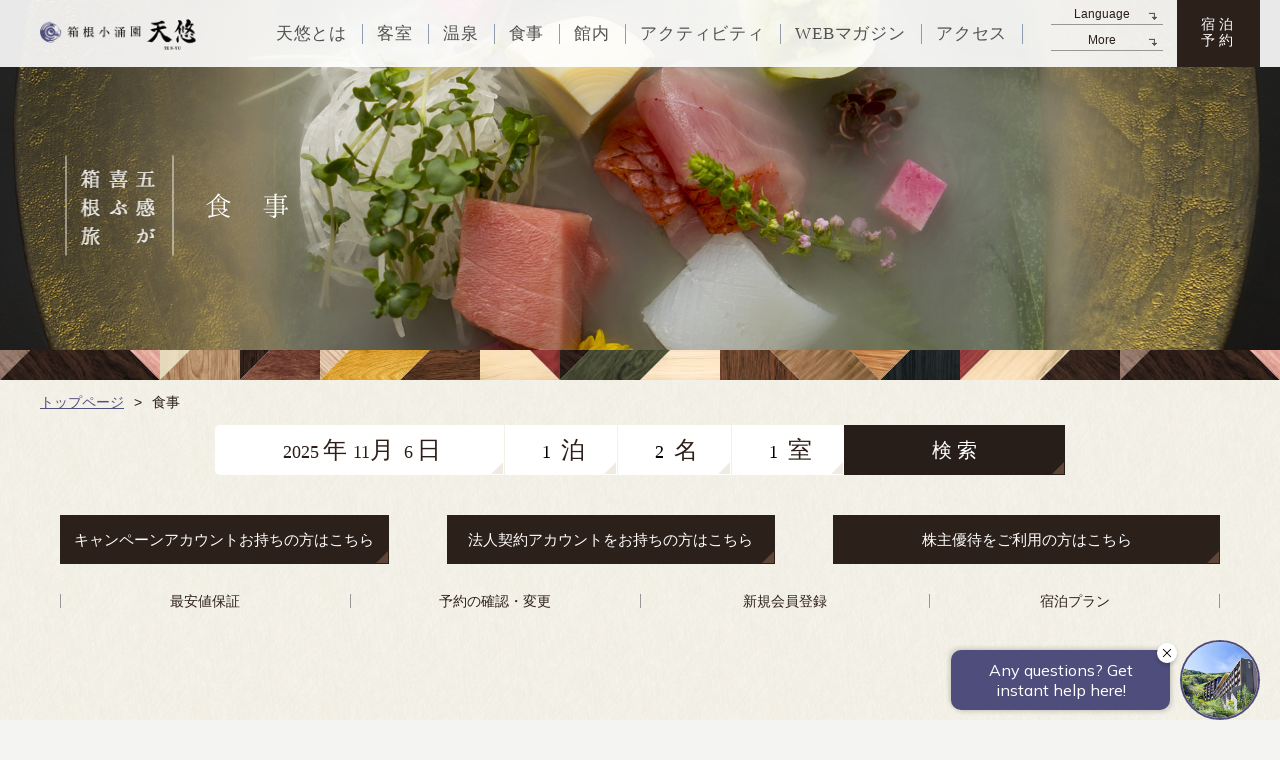

--- FILE ---
content_type: text/html; charset=UTF-8
request_url: https://www.ten-yu.com/dining.html
body_size: 18425
content:
<!DOCTYPE html>
<html lang="ja">
<head>
<meta charset="utf-8">
<meta name="viewport" content="width=device-width,user-scalable=no,initial-scale=1.0">
<title>食事｜箱根小涌園 天悠【公式】｜全客室露天風呂付き 箱根の温泉宿</title>
<meta name="keywords" content="部屋食,ダイニング,鉄板焼,蕎麦" /> 
<meta name="description" content="特別客室ご利用時は、お部屋食、ご高齢者やシニアの方にも配慮した設計で安心です。5階ダイニングは五感で楽しむオープンキッチンと、半個室もあり、様々なニーズにお応えいたします。また近隣に国登録有形文化財の鉄板焼　迎賓館や蕎麦貴賓館もあり長期滞在への配慮も。夜のひとときはバーラウンジでお過ごしいただけます。" />

<meta property="og:type" content="website">
<meta property="og:site_name" content="箱根小涌園 天悠【公式】｜全客室露天風呂付き 箱根の温泉宿">
<meta property="og:title" content="食事｜箱根小涌園 天悠【公式】｜全客室露天風呂付き 箱根の温泉宿">
<meta property="og:description" content="特別客室ご利用時は、お部屋食、ご高齢者やシニアの方にも配慮した設計で安心です。5階ダイニングは五感で楽しむオープンキッチンと、半個室もあり、様々なニーズにお応えいたします。また近隣に国登録有形文化財の鉄板焼　迎賓館や蕎麦貴賓館もあり長期滞在への配慮も。夜のひとときはバーラウンジでお過ごしいただけます。">
<meta property="og:image" content="https://www.ten-yu.com/images/ogimage/dining.png">
<meta property="og:url" content="https://www.ten-yu.com/dining.html">

<!-- Google Tag Manager -->
<script>(function(w,d,s,l,i){w[l]=w[l]||[];w[l].push({'gtm.start':
new Date().getTime(),event:'gtm.js'});var f=d.getElementsByTagName(s)[0],
j=d.createElement(s),dl=l!='dataLayer'?'&l='+l:'';j.async=true;j.src=
'https://www.googletagmanager.com/gtm.js?id='+i+dl;f.parentNode.insertBefore(j,f);
})(window,document,'script','dataLayer','GTM-KLLD7JJ');</script>
<!-- End Google Tag Manager -->

<!-- for all pages -->
<link type="text/css" href="https://ajax.googleapis.com/ajax/libs/jqueryui/1.12.0/themes/smoothness/jquery-ui.css" rel="stylesheet">
<link rel="stylesheet" href="common/css/common.css">
<link rel="stylesheet" href="plugin/font-awesome/css/font-awesome.min.css">
<link rel="apple-touch-icon" href="apple-touch-icon.png">
	
<!--chat bot-->
<script src="https://tripla.jp/sdk/javascript/tripla.min.js" data-triplabot-code="74c0e738eb31fb857571944f95e55e94"></script>
<!--/chat bot-->
	
<script type="text/javascript" src="common/js/jquery.js"></script>
<script src="https://ajax.googleapis.com/ajax/libs/jqueryui/1.11.4/jquery-ui.min.js"></script>
<script src="https://ajax.googleapis.com/ajax/libs/jqueryui/1/i18n/jquery.ui.datepicker-ja.min.js"></script>
<script type="text/javascript" src="common/js/scroll.js"></script>
<script type="text/javascript" src="common/js/common.js"></script>
<!--[if lt IE 9]><script src="common/js/html5.js"></script><![endif]-->

<!-- for this page -->
<link rel="shortcut icon" href="common/images/favicon.ico">
<link rel="stylesheet" href="css/cuisine.css">
<link rel="stylesheet" href="plugin/slick/slick.css">

<script type="text/javascript" src="js/jquery.fadethis.min.js"></script>
<script type="text/javascript" src="js/jquery.matchHeight.js"></script>
<script type="text/javascript" src="plugin/slick/slick.js"></script>
<script type="text/javascript" src="js/cuisine.js"></script>

<script>

</script>

</head>

<body id="top">
<!-- Google Tag Manager (noscript) -->
<noscript><iframe src="https://www.googletagmanager.com/ns.html?id=GTM-KLLD7JJ"
height="0" width="0" style="display:none;visibility:hidden"></iframe></noscript>
<!-- End Google Tag Manager (noscript) -->

<!-- Google Tag Manager -->
<noscript><iframe src="//www.googletagmanager.com/ns.html?id=GTM-WSC5"
height="0" width="0" style="display:none;visibility:hidden"></iframe></noscript>
<script>(function(w,d,s,l,i){w[l]=w[l]||[];w[l].push({'gtm.start':
new Date().getTime(),event:'gtm.js'});var f=d.getElementsByTagName(s)[0],
j=d.createElement(s),dl=l!='dataLayer'?'&l='+l:'';j.async=true;j.src=
'//www.googletagmanager.com/gtm.js?id='+i+dl;f.parentNode.insertBefore(j,f);
})(window,document,'script','dataLayer','GTM-WSC5');</script>
<!-- End Google Tag Manager -->

<!-- sp menu -->
<div id="sp_menu_wrapper" class="for_sp">
	<div id="sp_menu">
		<div id="sp_menu01" class="menu">
			<p class="close"><span></span><span></span></p>
			<div class="wrapper">
				<ul class="visual_menu cf">
					<li class="top">
						<a href="index.html">トップページ</a>
					</li>
					<li class="rooms">
						<a href="room.html">客　室</a>
					</li>
					<li class="spa">
						<a href="hotspring.html">温　泉</a>
					</li>
					<li class="cuisine">
						<a href="dining.html">食　事</a>
					</li>
					<li class="ss">
						<a href="sightseeing.html">箱根観光</a>
					</li>
				</ul>
				<ul class="horizonal_menu f_serif">
					<li class="access cf">
						<a href="access.html">アクセス</a>
					</li>
					<li class="activity">
						<a href="activity.html">箱根アクティビティ</a>
					</li>
					<li class="tel">
						<a href="tel:0465200260">電話する</a>
					</li>
					<li class="reserve">
						<a href="https://go-fujita-kanko.reservation.jp/ja/hotels/fkg026?_ttr=c4b494dcd7f7899bb7f50f54115abc90tc11718780400895&_ebx=1iz6d6bufnj.1686902793.7w96ag9" target="_blank">宿泊予約</a>
					</li>
				</ul>
			</div>
		</div>
		<div id="sp_menu02" class="menu">
			<p class="close"><span></span><span></span></p>
			<nav class="lang_menu">
				<ul class="cf inline_list">
					<li><a href="en/">English</a></li>
					<li><a href="cn/">簡体字</a></li>
					<li><a href="tw/">繁体字</a></li>
					<!--<li><a href="ko/">한국어</a></li>-->
				</ul>
			</nav>
			<nav class="main_menu">
				<ul>
					<li><a href="concept.html">天悠とは</a></li>
					<!-- <li><a href="room.html">客室</a></li>
					<li><a href="hotspring.html">温泉</a></li>
					<li><a href="dining.html">食事</a></li>
					<li><a href="access.html">アクセス</a></li>-->
					<li><a href="facility.html">館　内</a></li>
					<!--<li><a href="activity.html">箱根アクティビティ</a></li>-->
					<li><a href="event.html">箱根のイベント</a></li>
					<!--<li><a href="family.html">お子さまと箱根旅</a></li>-->
					<li><a href="hakone_2days.html">きらめきの箱根旅</a></li>
					<!--<li><a href="hakone_otona.html">大人の箱根旅</a></li>-->
					<!--<li><a href="second_anniversary.html">冬のスペシャルオファー</a></li>-->
					<li><a href="yunessun.html">楽しむユネッサン</a></li>
					<li><a href="faq.html">よくあるご質問</a></li>
					<li><a href="photo/index.html">フォトギャラリー</a></li>
					<li><a href="privacy.html">プライバシーポリシー</a></li>
					<li><a href="https://www.fujita-kanko.co.jp/transaction/" target="_blank">特定商取法に基づく表記</a></li>
          <li><a href="https://www.fujita-kanko.co.jp/sustainability/management/customer_harassment.html" target="_blank">カスタマーハラスメント対応方針</a></li>
					<li><a href="sitemap.html">サイトマップ</a></li>
					<li><a href="cms/category/tenyu_news">最新ニュース</a></li>
					<li><a href="event.html">イベント</a></li>
					<li><a href="cms/category/s_navi">箱根の旬ナビ</a></li>
					<li><a href="bestrate.html">ベストレート保証</a></li>
					<li><a href="anniversary.html">天悠アニバーサリー</a></li>
					<li><a href="ambassador.html">天悠アンバサダー体験レポート</a></li>
					<li><a href="/my_hakone_time/" target="_blank">WEBマガジン「My Hakone Time」</a></li>
					<li><a href="https://www.facebook.com/HakoneTenYu/" target="_blank">Facebook</a></li>
					<li><a href="https://www.ten-yu.com/contact/contact.html">お問い合わせ</a></li>
<li><a href="https://www.ten-yu.com/contact/contact_form04.html">メデイア関係のお問い合わせ</a></li>
				</ul>
			</nav>
		</div>
	</div>
</div>
<!-- sp menu -->

<div id="container">

<!-- header pc -->
<header id="header_pc" class="for_pc">
	<div class="wrapper cf">
		<h1><a href="index.html">天悠</a></h1>
		<nav>
			<ul class="gnavi_main">
				<li><a href="concept.html"><span>天悠とは</span></a></li>
				<li><a href="room.html"><span>客室</span></a></li>
				<li><a href="hotspring.html"><span>温泉</span></a></li>
				<li><a href="dining.html"><span>食事</span></a></li>
				<li><a href="facility.html"><span>館内</span></a></li>
				<li><a href="activity.html"><span>アクティビティ</span></a></li>
                <li class="myhakone"><a href="/my_hakone_time/" target="_blank"><span>WEBマガジン</span></a><ul>
                <li><a href="/my_hakone_time/" target="_blank">My Hakone Time</a></li>
<li><a href="/my_hakone_time/guide/" target="_blank">記事一覧</a></li>
<li><a href="/my_hakone_time/" target="_blank">箱根の女子時間</a></li>
</ul></li>
				<li><a href="access.html"><span>アクセス</span></a></li>
			</ul>			<ul class="gnavi_sub">
				<li class="langage">
					<span>Language</span>
					<ul>
						<li><a href="en/">English</a></li>
					<li><a href="cn/">簡体字</a></li>
					<li><a href="tw/">繁体字</a></li>
					<!--<li><a href="ko/">한국어</a></li>-->
				</ul>
				</li>
				<li class="relationship">
					<span>More</span>
					<ul>
					<!--<li><a href="family.html">お子さまと箱根旅</a></li>-->
					<li><a href="hakone_2days.html">きらめきの箱根旅</a></li>
					<!--<li><a href="hakone_otona.html">大人の箱根旅</a></li>-->
					<!--<li><a href="second_anniversary.html">冬のスペシャルオファー</a></li>-->
					<li><a href="yunessun.html">楽しむユネッサン</a></li>
					<li><a href="faq.html">よくあるご質問</a></li>
					<li><a href="photo/index.html">フォトギャラリー</a></li>
					<li><a href="privacy.html">プライバシー<br>ポリシー</a></li>
					<li><a href="https://www.fujita-kanko.co.jp/transaction/" target="_blank">特定商取法に基づく表記</a></li>
          <li><a href="https://www.fujita-kanko.co.jp/sustainability/management/customer_harassment.html" target="_blank">カスタマーハラスメント対応方針</a></li>
					<li><a href="sitemap.html">サイトマップ</a></li>
					<li><a href="cms/category/tenyu_news">最新ニュース</a></li>
					<li><a href="event.html">イベント</a></li>
					<li><a href="cms/category/s_navi">箱根の旬ナビ</a></li>
					<li><a href="bestrate.html">ベストレート保証</a></li>
					<li><a href="anniversary.html">天悠アニバーサリー</a></li>
					<li><a href="ambassador.html">天悠アンバサダー体験レポート</a></li>
					<li><a href="https://www.facebook.com/HakoneTenYu/" target="_blank">Facebook</a></li>
					<li><a href="https://www.ten-yu.com/contact/contact.html">お問い合わせ</a></li>
<li><a href="https://www.ten-yu.com/contact/contact_form04.html">メデイア関係のお問い合わせ</a></li>
					</ul>
				</li>
			</ul>
			<p class="gnavi_reserve">
				<a href="https://go-fujita-kanko.reservation.jp/ja/hotels/fkg026?_ttr=c4b494dcd7f7899bb7f50f54115abc90tc11718780400895&_ebx=1iz6d6bufnj.1686902793.7w96ag9" target="_blank"><span>宿泊<br>予約</span></a>
			</p>
		</nav>
	</div>
</header>
<!-- header pc -->

<!-- header sp -->
<header id="header_sp" class="for_sp">
	<h1><a href="index.html">天悠</a></h1>
<div id="menu_button"><span></span><span></span><span></span><p>メニュー</p></div>
	<p class="reserve">
		<a href="https://go-fujita-kanko.reservation.jp/ja/hotels/fkg026?_ttr=c4b494dcd7f7899bb7f50f54115abc90tc11718780400895&_ebx=1iz6d6bufnj.1686902793.7w96ag9" target="_blank"><span>宿泊予約</span></a>
	</p>
</header>
<!-- /header sp -->

<!-- float navi sp -->
<nav id="float_navi" class="for_sp">
	<ul class="inline_list">
		<li>
			<a href="tel:0465200260"><i class="fa fa-phone" aria-hidden="true"></i></a>
		</li>
		<li>
			<a href="https://go-fujita-kanko.reservation.jp/ja/hotels/fkg026?_ttr=c4b494dcd7f7899bb7f50f54115abc90tc11718780400895&_ebx=1iz6d6bufnj.1686902793.7w96ag9" target="_blank"><i class="fa fa-calendar" aria-hidden="true"></i></a>
		</li>
		<li>
			<a href="https://www.facebook.com/HakoneTenYu/" target="_blank"><i class="fa fa-facebook" aria-hidden="true"></i></a>
		</li>

	</ul>
</nav>
<!-- /float navi sp -->
<!-- main -->
<div id="main_room" class="main_visual">
	<div class="wrapper">
		<h2><img src="images/cuisine/main_text.png" alt="食事"></h2>
	</div>
</div>
<div class="wood"></div>
<!-- /main -->

<div class="contents">
<!-- contents main -->
<div class="contents_main">
<div class="beige_bg">
<!-- breadcrumbs -->
		<div id="breadcrumbs" class="wrapper sp_w90">
        <ul>
			<li><a href="index.html">トップページ</a></li>
 			<li>食事</li>
		</ul>
        </div>
<!-- /breadcrumbs-->
<!-- search -->
<div class="search_area top section f_serif">
	<div class="wrapper cf">
       <div class="search_main">
			<form method="get" name="search_form" class="search_form optima" action="https://go-fujita-kanko.reservation.jp/ja/hotels/fkg026/plans" target="_blank">
				<input type="hidden" value="" class="checkin_date" name="checkin_date">
				<input type="hidden" value="" class="checkout_date" name="checkout_date">

				<div class="date">
					<input type="hidden" class="datepicker" value="">
					<p class="f_serif y_disp"><em></em><span>年</span></p>
					<p class="f_serif m_disp"><em></em><span>月</span></p>
					<p class="f_serif d_disp"><em></em><span>日</span></p>
				</div>
				<div class="nights">
					<div>
						<p class="arrow up"><i class="fa fa-caret-up" aria-hidden="true"></i></p>
						<select class="nights_count">
							<option value="1" selected>1</option>
							<option value="2">2</option>
							<option value="3">3</option>
							<option value="4">4</option>
							<option value="5">5</option>
							<option value="6">6</option>
							<option value="7">7</option>
							<option value="8">8</option>
							<option value="9">9</option>
						</select>
						<span>泊</span>
						<p class="arrow down"><i class="fa fa-caret-down" aria-hidden="true"></i></p>
					</div>
					<div>
						<p class="arrow up"><i class="fa fa-caret-up" aria-hidden="true"></i></p>
						<select name="adults">
							<option value="1">1</option>
                            <option value="2" selected>2</option>
							<option value="3">3</option>
							<option value="4">4</option>
							<option value="5">5</option>
							<option value="6">6</option>
						</select>
						<span>名</span>
						<p class="arrow down"><i class="fa fa-caret-down" aria-hidden="true"></i></p>
					</div>
					<div>
						<p class="arrow up"><i class="fa fa-caret-up" aria-hidden="true"></i></p>
						<select name="rooms">
							<option value="1" selected>1</option>
                            <option value="2">2</option>
							<option value="3">3</option>
							<option value="4">4</option>
							<option value="5">5</option>
							<option value="6">6</option>
						</select>
						<span>室</span>
						<p class="arrow down"><i class="fa fa-caret-down" aria-hidden="true"></i></p>
					</div>
				</div>
				<button class="search_button f_serif">検 索</button>
			</form>
		</div>
	</div>
</div>
<!-- /search -->

<!-- reserve_navi-->
<div class="reserve_navi">
<div class="wrapper">
<ul class="button">
<li class="sp_w80"><a href="https://go-fujita-kanko.reservation.jp/ja/hotels/fkg026/closedLogin/campaign" target="_blank">キャンペーンアカウントお持ちの方はこちら</a></li>
<li class="sp_w80"><a href="https://go-fujita-kanko.reservation.jp/ja/hotels/fkg026/closedLogin/corporate" target="_blank">法人契約アカウントをお持ちの方はこちら</a></li>
	<li class="sp_w80"><a href="shareholder.html">株主優待をご利用の方はこちら</a></li>
</ul>

<ul class="txt_navi sp_w80">
<li><a href="bestrate.html">最安値保証</a></li><li><a href="https://go-fujita-kanko.reservation.jp/ja/reservations/detail_entry" target="_blank">予約の確認・変更</a></li><li><a href="https://the-fujita-members.fujita-kanko.co.jp" target="_blank">新規会員登録</a></li><li><a href="https://go-fujita-kanko.reservation.jp/ja/hotels/fkg026" target="_blank">宿泊プラン</a></li>
</ul>
</div>
</div>
<!-- /reserve_navi-->
	
	<!-- lead -->
	<div id="lead" class="section">
		<div class="wrapper cf">
			<div class="mov_box sp_w80">
				<div class="video">
					<iframe src="https://www.youtube.com/embed/p6O6mmmXvHk?autoplay=1&mute=1&loop=1&playlist=p6O6mmmXvHk" frameborder="0" allow="accelerometer; autoplay; encrypted-media; gyroscope; picture-in-picture" allowfullscreen></iframe>		
				</div>
			</div>
			<section class="sp_w80">
				<h3 class="f_serif">食事のご案内</h3>
				<p class="text">ダイニングはこねでの和洋プレミアムビュッフェや、迎賓館、貴賓館でお食事など天悠自慢のお料理の数々をお楽しみいただけます。</p><br>
				<p class="kinkyu" style="color: red; font-size: 14px; margin-bottom: 30px;">
					<!--<a href="https://www.ten-yu.com/cms/tenyu_news/information20200303" target="_blank" style="color: red;">≫ レストランの営業状況についてはこちら</a><br>-->
					<!--<a href="allergy.html" style="color: red;">≫ 食物アレルギー対応についてはこちら</a>-->
				</p><br>
			</section>
		</div>
	</div>
	<!-- /lead -->
	
	<!-- chef -->
	<div id="chef" class="wrapper section">
		<div class="wrapper cf">
			<div class="main sp_w100">
				<header class="cf">
					<h3><img class="slide-top" data-plugin-options='{"reverse": false}' src="images/cuisine/lead_title.png" alt="幸せの顔をいっぱいにするこの皿で、この料理で迎えたい。"></h3>
					<p class="text"><img src="images/cuisine/lead_text.png" alt=""></p>
				</header>
				<p class="gray_bg sp_w80">
					天悠でしか出会えない、こだわりの食を。<br>大切なゲストに最高のお料理を提供するために、日々研鑽を重ねています。<br>味覚だけではなく、見た目の美しさ、嗅覚で感じる芳しさ、耳から聞こえる音が五感を刺激し、深い想い出が刻まれます。<br>箱根で60余年の歴史をもつ箱根小涌園が総力をあげて創る、上質なお料理をご堪能ください。
				</p>
			</div>
			<!--復活時css修正
			cuisine.css　69行目-->
			<div class="chef sp_w80 cf">
				<div>
					<figure>
						<img src="images/cuisine/chef_winter.jpg" alt="総料理長">
					</figure>
					<h4 class="f_serif"><span>総料理長</span>始関 保徳</h4>
					<p>
						1987年 藤田観光入社。<br>
						千葉ワシントンホテル「ガスライト」、旧箱根ホテル小涌園「グランヴェール・ブッフェ」「詩仙 鉄板焼」、秋葉原ワシントンホテル「ボンサルーテ・カフェ」などにて料理長を歴任。<br>2021年より箱根小涌園 天悠「ダイニングはこね」料理長を務め、2025年箱根小涌園 天悠 総料理長に就任。
					</p>
				</div>
			</div>
		</div>
	</div>
	<!-- /chef -->

	<!-- cuisine01 -->
	<!--<div id="cuisine01" class="cuisine section">
		<div class="wrapper cf">
			<header class="f_serif sp_w80">
				<h3>季節の恵みを、いただく。</h3>
				<p>箸をはこび、自然と一体になる。<br>
潤いと滋養に満ちた創作和食を。</p>
			</header>
			<figure class="sp_w90">
				<img src="images/cuisine/cuisine01.png" alt="">
			</figure>
			<p class="text sp_w80">最大の魅力は、オリジナルの創作和食。<br>
素材の旨みを引き出し、身体のすみずみまで潤いと滋養をお届けします。<br>
天悠の美食を心ゆくまでお楽しみください。</p>
		</div>
	</div>-->
	<!-- /cuisine01 -->

	<!--料理長内容が掲載可能になった場合波枠下に移動してください-->
	<!-- type -->
	<div id="type" class="section">
		<div class="wrapper cf">
			<ul class="cf">
				<li class="type01">
					<a href="#feature">
						<h4><img src="images/cuisine/t_dinner.png" alt="ご夕食"></h4>
						<p>目の前で仕上げるパフォーマンス、心地の良い音、深い香り。<br>五感を刺激する和洋創作料理で楽しいひと時を。</p>
					</a>
				</li>
				<li class="type02">
					<a href="breakfast.html">
						<h4><img src="images/cuisine/t_breakfast.png" alt="ご朝食"></h4>
						<p>地場の食材にこだわるライブ感溢れるキッチンからご用意される種類豊富なお料理の数々。和洋ビュッフェをお楽しみください。<br><!--<span class="ex_din">※11/1（月）のご朝食までは和食膳のご用意となります</span>--></p>
					</a>
				</li>
				<li class="type03">
					<a href="dining.html#others">
						<h4><img src="images/cuisine/t_others.png" alt="その他"></h4>
						<p>国登録有形文化財建造物や開放的なロビーなどの、贅沢な空間でお食事やお飲み物をお楽しみいただけます。<br><!--<span class="ex_din">※11/1（月）のご朝食までは和食膳のご用意となります</span>--></p>
					</a>
				</li>
			</ul>
			<p style="color: #544a47; font-size: 12px; margin-top: 20px;">※お持ち込みについては基本的にはご遠慮いただいておりますが、<br>離乳食や食事制限・その他特別な事由については事前にご相談いただきますようお願い申し上げます。</p>
		</div>
	</div>
</div>
	<!-- /type -->
	<!--特撰二段膳-->
<!--<div class="detail t_right cf">
<div class="gray_bg box_bg wrapper cf">
				<h4 class="sp_w90"><img src="images/cuisine/room_st2.png" alt="特別客室でゆっくりお食事"></h4>
		  <figure class="sp_w90">
					<img src="images/cuisine/bf_s_04.jpg" alt="特撰二段膳">
		  </figure>
				<section class="sp_w80 cf">
					<h5 class="f_serif"><span>特撰二段膳</span><p>まるで宝石箱のような、こだわりの特撰膳に舌鼓</p></h5>
					<p class="text">季節の食材を取り入れた、こだわりの二段膳。<br>モダンな雰囲気漂うレストランで、<br>上質な自然の恵みを楽しむひとときを。<br><br>
					</p>
					<p class="more"><a href="dinner_special.html">詳しくはこちら</a><br>
					</p>
					<div class="gray_bg sp_w80">
				<table>
					<tbody>
						<tr>
							<th>ご朝食<span>：</span></th>
							<td>お部屋食<br>8：00～ または 8：30～<br>
							※プラン毎に朝食時間が設定されている場合はそちらが優先されます</td>
						</tr>
					</tbody>
				</table>
			</div>
				</section>
        </div>
			</div>-->
<!--/特撰二段膳-->
<!-- feature -->
<div id="feature" class="section">
	<div class="wrapper">
		<h3><img src="images/cuisine/dish_type_t.png" alt="ご夕食"></h3>
		<ul class="cf" id="dining_feature">
			<li class="sp_w80">
				<figure>
					<img src="images/cuisine/other04.jpg" alt="ダイニングはこね画像">
				</figure>
				<h5>ダイニング はこね（館内5階）</h5>
				<p>ロビーと同じ5階に位置するダイニング。<br>中央には3ヶ所のオープンキッチンを配置し、煮場＝香り（嗅覚）、焼場＝音（聴覚）、刺場＝（視覚）で五感を刺激します。</p>
				<p class="more"><a href="dinner.html">詳しくはこちら</a></p>
			</li>				
			<!--<li class="sp_w80">
				<figure>
					<img src="images/cuisine/other02.jpg" alt="その他">
				</figure>
				<h5>蕎麦 貴賓館（離れ）</h5>
				<p>箱根の澄んだ水で洗う蕎麦をふくんだ日本料理をお召し上がりください。こちらも国登録有形文化財建造物です。</p>
				<p class="more"><a href="kihinkan.html">詳しくはこちら</a></p>
			</li>-->
			<li class="sp_w80">
				<figure>
					<img src="images/cuisine/other01.jpg" alt="鉄板焼　迎賓館">
				</figure>
				<h5>鉄板焼･しゃぶしゃぶ 迎賓館（離れ）</h5>
				<p>1階は本格的な鉄板焼、2階にはしゃぶしゃぶレストラン。温泉を楽しんだあとは、国登録有形文化財建造物という贅沢な空間で、ジューシーなひとときを。</p>
				<p class="more"><a href="geihinkan.html">詳しくはこちら</a></p>
			</li>
			<li class="sp_w80 under_section" id="others">
				<figure>
					<img src="images/cuisine/other02.jpg" alt="蕎麦　貴賓館">
				</figure>
				<h5>蕎麦 貴賓館（離れ）</h5>
				<p>箱根の澄んだ水で洗う蕎麦をふくんだ日本料理をお召し上がりください。こちらも国登録有形文化財建造物です。</p>
				<p class="more"><a href="kihinkan.html">詳しくはこちら</a></p>
			</li>
			<li class="sp_w80 under_section">
				<figure>
					<img src="images/cuisine/other05.jpg" alt="ライブラリーラウンジ">
				</figure>
				<h5>ライブラリーラウンジ</h5>
				<p>開放的なロビーでお飲み物やフレンチトーストをご用意。音楽コンサートとともにお楽しみいただける日も。</p>
				<p class="more"><a href="facility.html#lounge">詳しくはこちら</a></p>
			</li>
		</ul>
		
	</div>
</div>
<!-- /feature -->	
    
<!--お部屋食-->
<!--<div class="detail t_right cf">
<div class="gray_bg box_bg wrapper cf">
				<h4 class="sp_w90"><img src="images/cuisine/room_st.png" alt="特別客室でゆっくりお食事"></h4>
				<figure class="sp_w90">
					<img src="images/cuisine/room_img.jpg" alt="特別客室のダイニングテーブル">
				</figure>
				<section class="sp_w80 cf">
					<h5 class="f_serif">お食事用の居室で、ゆったりと贅沢に</h5>
					<p class="text">特別客室をご利用のお客さまは、ご夕食をお部屋でご選択いただけます。寝室とは別にある居室で、総料理長おすすめ、旬の味覚を和×フレンチのフュージョンコースをお楽しみいただけます。特別室専属のスタッフがご用意いたします。ダイニングテーブルとイスをご用意しておりますので、ご高齢のお客さまにも安心してご利用いただけます。</p><p class="more"><a href="dinner_suite.html">詳しくはこちら</a><br>
					</p>
					<div class="gray_bg sp_w80">
				<table>
					<tbody>
						
						<tr>
							<th>ご夕食<span>：</span></th>
							<td>お部屋食<br>18：00～ または 18：30～</td>
						</tr>
					</tbody>
				</table>

			</div>
				</section>
                </div>
			</div>-->
<!--/お部屋食-->

<!-- map -->
<div id="map" class="section">
	<div class="wrapper">
		<h3><img src="images/cuisine/map_t.png" alt="園内図"></h3>
		<div class="section"><img src="images/cuisine/map.jpg" alt=""></div>
	</div>
</div>
<!-- /map -->		
<!-- contents_navi -->
<div id="contents_navi" class="section">
	<ul class="cf">
		<li class="navi01">
			<div><a href="/my_hakone_time/" target="_blank">
				1<br><em>もっと知る、天悠の旅</em>
			</a></div>
		</li>
		<li class="navi02">
			<div><a href="sightseeing.html">
				2<br><em>美山をあるく</em>
			</a></div>
		</li>
		<li class="navi03">
			<div><a href="dining.html">
				3<br><em>恵みの一皿</em>
			</a></div>
		</li>
		<li class="navi04">
			<div><a href="activity.html">
				4<br><em>大人の箱根探訪</em>
			</a></div>
		</li>
		<li class="navi05">
			<div><a href="hotspring.html">
				5<br><em>静美の絶景</em>
			</a></div>
		</li>
	</ul>
</div>
<!-- /contents_navi -->

	<!-- category_navi -->
<!--	<div id="category_navi" class="section">
		<ul class="cf">
			<li>
				<a href="#">
					<p class="balloon for_pc">
						フキダシフキダシフキダシ
					</p>
					<figure>
						<img src="images/cuisine/category01.png" alt="">
					</figure>
					<h4>女子旅応援</h4>
					<p>3名以上で食事は個室確約</p>
				</a>
			</li>
			<li>
				<a href="#">
					<p class="balloon for_pc">
						フキダシフキダシフキダシ
					</p>
					<figure>
						<img src="images/cuisine/category02.png" alt="">
					</figure>
					<h4>ご夫婦</h4>
					<p>五感で楽しみ旅へ</p>
				</a>
			</li>
			<li>
				<a href="#">
					<p class="balloon for_pc">
						フキダシフキダシフキダシ
					</p>
					<figure>
						<img src="images/cuisine/category03.png" alt="">
					</figure>
					<h4>ファミリー</h4>
					<p>大人数も続き部屋優先</p>
				</a>
			</li>
			<li>
				<a href="#">
					<p class="balloon for_pc">
						フキダシフキダシフキダシ
					</p>
					<figure>
						<img src="images/cuisine/category04.png" alt="">
					</figure>
					<h4>お祝い</h4>
					<p>大切なお祝いの時を</p>
				</a>
			</li>
			<li>
				<a href="#">
					<p class="balloon for_pc">
						フキダシフキダシフキダシ
					</p>
					<figure>
						<img src="images/cuisine/category05.png" alt="">
					</figure>
					<h4>記念日</h4>
					<p>いつもの感謝をカタチに</p>
				</a>
			</li>
		</ul>
	</div> -->
	<!-- /category_navi -->
    
    <!-- recommend plan -->
	<div id="recommend_plan" class="section wrapper">
		<h3 class="f_serif">おすすめプラン</h3>
		<div class="bnr wrapper"><a href="https://go-fujita-kanko.reservation.jp/ja/hotels/fkg026/plans/10175895" target="_blank"><img src="images/index/xmasplan2025.jpg" alt="天悠のおすすめプラン"></a></div>
	</div>
	<!-- /recommend plan -->


</div>
<!-- /contents main -->
</div>
<!-- /contents -->



<!-- Yahoo Code for your Target List -->
<script type="text/javascript" language="javascript">
/* <![CDATA[ */
var yahoo_retargeting_id = '8EBNK8IMX4';
var yahoo_retargeting_label = '';
var yahoo_retargeting_page_type = '';
var yahoo_retargeting_items = [{item_id: '', category_id: '', price: '',
quantity: ''}];
/* ]]> */
</script>
<script type="text/javascript" language="javascript"
src="//b92.yahoo.co.jp/js/s_retargeting.js"></script>

<script type="text/javascript">

/* <![CDATA[ */

var google_conversion_id = 874362828;

var google_custom_params = window.google_tag_params;

var google_remarketing_only = true;

/* ]]> */

</script>

<script type="text/javascript" src="//www.googleadservices.com/pagead/conversion.js">

</script>

<noscript>

<div style="display:inline;">

<img height="1" width="1" style="border-style:none;" alt="" src="//googleads.g.doubleclick.net/pagead/viewthroughconversion/874362828/?value=0&amp;guid=ON&amp;script=0"/>

</div>

</noscript>

<div class="beige_bg foot_top">
<!-- search -->
<div class="search_area top section f_serif">
	<div class="wrapper cf">
       <div class="search_main">
			<form method="get" name="search_form" class="search_form optima" action="https://go-fujita-kanko.reservation.jp/ja/hotels/fkg026/plans" target="_blank">
				<input type="hidden" value="" class="checkin_date" name="checkin_date">
				<input type="hidden" value="" class="checkout_date" name="checkout_date">

				<div class="date">
					<input type="hidden" class="datepicker" value="">
					<p class="f_serif y_disp"><em></em><span>年</span></p>
					<p class="f_serif m_disp"><em></em><span>月</span></p>
					<p class="f_serif d_disp"><em></em><span>日</span></p>
				</div>
				<div class="nights">
					<div>
						<p class="arrow up"><i class="fa fa-caret-up" aria-hidden="true"></i></p>
						<select class="nights_count">
							<option value="1" selected>1</option>
							<option value="2">2</option>
							<option value="3">3</option>
							<option value="4">4</option>
							<option value="5">5</option>
							<option value="6">6</option>
							<option value="7">7</option>
							<option value="8">8</option>
							<option value="9">9</option>
						</select>
						<span>泊</span>
						<p class="arrow down"><i class="fa fa-caret-down" aria-hidden="true"></i></p>
					</div>
					<div>
						<p class="arrow up"><i class="fa fa-caret-up" aria-hidden="true"></i></p>
						<select name="adults">
							<option value="1">1</option>
                            <option value="2" selected>2</option>
							<option value="3">3</option>
							<option value="4">4</option>
							<option value="5">5</option>
							<option value="6">6</option>
						</select>
						<span>名</span>
						<p class="arrow down"><i class="fa fa-caret-down" aria-hidden="true"></i></p>
					</div>
					<div>
						<p class="arrow up"><i class="fa fa-caret-up" aria-hidden="true"></i></p>
						<select name="rooms">
							<option value="1" selected>1</option>
                            <option value="2">2</option>
							<option value="3">3</option>
							<option value="4">4</option>
							<option value="5">5</option>
							<option value="6">6</option>
						</select>
						<span>室</span>
						<p class="arrow down"><i class="fa fa-caret-down" aria-hidden="true"></i></p>
					</div>
				</div>
				<button class="search_button f_serif">検 索</button>
			</form>
		</div>
	</div>
</div>
<!-- /search -->
</div>

<!-- footer sp -->
<footer id="footer_sp" class="beige_bg top for_sp">
	<div class="upper">
		<div class="wrapper cf">
			<h1><a href="index.html"><img src="common/images/f_logo.png" alt="箱根小涌園 天悠【公式】｜全客室露天風呂付き 箱根の温泉宿"></a></h1>
			
			<div id="ta_sp"><div><img src="common/images/kokoro.jpg" alt="バリアフリー認定マーク" class="kokoro"></div></div>
			
			<nav>
				<p class="sns_txt">天悠からの旬の情報をFacebook,Twitter,Instagram,LINE＠で配信しております。ぜひチェックしてみてください。</p>
				<ul class="relationship inline_list">
					<li><a href="/my_hakone_time/" target="_blank"><img src="common/images/f_relation_hakone.png" alt=""></a></li>
					<!--<li><a href="/my_hakone_time/" target="_blank"><img src="common/images/f_relation_hakone.png" alt=""></a></li> -->
					<!--<li><a href="#"><img src="common/images/f_relation_line.png" alt="LINE"></a></li> -->
					<li><a href="https://www.facebook.com/HakoneTenYu/" target="_blank"><img src="common/images/f_relation_fb.png" alt="Facebook"></a></li>
					<li><a href="https://twitter.com/HakoneTenYu/" target="_blank"><img src="common/images/f_relation_tw.png" alt="twitter"></a></li>
					<li><a href="https://www.instagram.com/hakonetenyu/" target="_blank"><img src="common/images/f_relation_ig.png" alt="Instagram"></a></li>
					<li class="line_a"><a href="https://line.me/R/ti/p/@tenyu"><img height="23" border="0" alt="友だち追加" src="https://scdn.line-apps.com/n/line_add_friends/btn/ja.png"></a></li>
					<!--<li><a href="#"><img src="common/images/f_relation_yt.png" alt="YouTube"></a></li> -->
				</ul>
			</nav>
		</div>
	</div>
	<div class="middle">
		<div class="wrapper cf">
			<dl>
				<dt>箱根小涌園 天悠</dt>
				<dd>〒250-0407 神奈川県足柄下郡箱根町二ノ平1297
					<p class="reserve">
						予約センター（10:00～18:00）
						<em><a href="tel:0465200260">tel.0465-20-0260</a></em>
					</p>
                    <!--<div class="tel_info wrapper sp_w80"><p><a href="https://www.ten-yu.com/cms/tenyu_news/0407_disconnect/">2017年4月7日　9：00～13：00<br>
電話工事による電話不通のお知らせ&gt;&gt;</a></p></div>-->
				</dd>
                <div class="picup_bnr">
            <!--<a href="http://tabiiro.jp/book/indivi/yado/101719/" target="_blank"><img src="https://tabiiro.jp/book/indivi/yado/101719/bnr/r260_65.jpg" border="0" alt="旅色に紹介されました"></a>-->
</div>
			</dl>
		</div>
	</div>
	<div class="bottom">
		<p class="arrow"><a href="#top"><i class="fa fa-long-arrow-up" aria-hidden="true"></i></a></p>
		<div class="wrapper cf">
			<section>
				<h2 class="trigger">箱根小涌園 天悠</h2>
				<nav>
					<ul>
						<li><a href="concept.html">天悠とは</a></li>
						<li><a href="room.html">客　室</a></li>
						<li>
							<ul>
								<li><a href="superior.html">・露天風呂付客室</a></li>
								<li><a href="deluxe.html">・露天風呂付最上階客室</a></li>
								<li><a href="suite.html">・露天風呂付特別客室「箱根遊山」</a></li>
							</ul>
						</li>
					</ul>
					<ul>
						<li><a href="hotspring.html">温　泉</a></li>
						<li><a href="dining.html">食　事</a></li>
						<li>
							<ul>
								<li><a href="dinner.html">・ご夕食</a></li>
								<li><a href="breakfast.html">・ご朝食</a></li>
							</ul>
						</li>
						<li><a href="facility.html">館　内</a></li>
						<li><a href="sightseeing.html">箱根観光</a></li>
						<li><a href="activity.html">・箱根アクティビティ</a></li>
						<li><a href="event.html">・箱根のイベント</a></li>
						<!--<li><a href="family.html">お子さまと箱根旅</a></li>-->
						<li><a href="hakone_2days.html">きらめきの箱根旅</a></li>
						<!--<li><a href="hakone_otona.html">大人の箱根旅</a></li>-->
            <li><a href="yunessun.html">楽しむユネッサン</a></li>
						<li><a href="access.html">アクセス</a></li>
					</ul>
					<ul>
						<li><a href="faq.html">よくあるご質問</a></li>
						<li><a href="photo/index.html">フォトギャラリー</a></li>
						<li><a href="privacy.html">プライバシーポリシー</a></li>
					<li><a href="https://www.fujita-kanko.co.jp/transaction/" target="_blank">特定商取法に基づく表記</a></li>
          <li><a href="https://www.fujita-kanko.co.jp/sustainability/management/customer_harassment.html" target="_blank">カスタマーハラスメント対応方針</a></li>
					<li><a href="sitemap.html">サイトマップ</a></li>
						<li><a href="cms/category/tenyu_news">最新ニュース</a></li>
						<li><a href="event.html">イベント</a></li>
						<li><a href="cms/category/s_navi">箱根の旬ナビ</a></li>
					</ul>
					<ul>						
						<li><a href="bestrate.html">ベストレート保証</a></li>
						<!--<li><a href="privilege.html">公式予約特典</a></li>-->
						<li><a href="/my_hakone_time/" target="_blank">My Hakone Time</a></li>
						<li><a href="https://www.facebook.com/HakoneTenYu/" target="_blank">Facebook</a></li>
						<!--<li><a href="/brochure/" target="_blank">デジタルパンフレット</a></li>-->
						<li><a href="https://www.ten-yu.com/contact/contact.html">お問い合わせ</a></li>
<li><a href="https://www.ten-yu.com/contact/contact_form04.html">メデイア関係のお問い合わせ</a></li>
					</ul>
				</nav>
			</section>
			<section>
				<h2 class="trigger">周辺のグループ施設</h2>
				<nav>
					<ul>
						<li><a href="https://www.hakone-hotelkowakien.jp/" target="_blank">箱根ホテル小涌園</a></li>
						<li><a href="https://www.ten-yu.com/">箱根小涌園　天悠</a></li>
						<li><a href="http://www.yunessun.com/" target="_blank">箱根小涌園ユネッサン</a></li>
						<li><a href="http://www.morino-yu.com/" target="_blank">箱根小涌園森の湯</a></li>
						<li><a href="https://www.hakonekowakien-mikawaya.jp/" target="_blank">箱根小涌園 三河屋旅館</a></li>
						<!--<li><a href="http://www.pensionhakone.com/" target="_blank">B&amp;Bパンシオン箱根</a></li>-->
						<li><a href="http://www.wlc-fujita.co.jp/" target="_blank">ウィスタリアンライフクラブ<br>（ヴェルデの森・箱根・熱海・宇佐美）</a></li>
						<li><a href="https://www.yugawara-chitose.jp/" target="_blank">湯河原温泉ちとせ</a></li>
						
						<li><a href="https://www.ito-kowakien.com/" target="_blank">伊東小涌園</a></li>
						<li><a href="http://www.ito-ryokuyu.com/" target="_blank">伊東 緑涌</a></li>
						<li><a href="https://shimoda-aquarium.com/" target="_blank">下田海中水族館</a></li><li><a href="http://www.fu-ji-no.jp/kirameki/" target="_blank">藤乃煌（ふじのきらめき） 富士御殿場</a></li>
					</ul>
				</nav>
			</section>
		</div>
	</div>
    <div class="banner wrapper">
    <ul>
		<li><a href="https://www.hakone-hotelkowakien.jp/" target="_blank"><img src="common/images/hakonehotel.jpg"></a></li>
		<li><a href="https://www.hakonekowakien-mikawaya.jp/" target="_blank"><img src="common/images/mikawaya_footer_bnr.jpg"></a></li>
		<li><a href="https://www.miyama-furin.com/" target="_blank"><img src="common/images/miyama.jpg"></a></li>
		<li><a href="https://www.yunessun.com/" target="_blank"><img src="common/images/fbyunessan.jpg"></a></li>
		<li><a href="https://www.fujita-resort.com/" target="_blank"><img src="common/images/fujita_resort.jpg"></a></li>
		<li><a href="https://www.fujita-kanko.co.jp/sub/blog/" target="_blank"><img src="common/images/fblog.jpg"></a></li>
		<li><a href="https://www.ito-kowakien.com/" target="_blank"><img src="common/images/ito.jpg"></a></li>
		<li><a href="https://www.ito-ryokuyu.com/" target="_blank"><img src="common/images/ryokuyu.jpg"></a></li>
		<li><a href="https://the-fujita-members.fujita-kanko.co.jp/ja" target="_blank"><img src="common/images/members.jpg" alt="FUJITAメンバーズのバナー"></a></li>
		<li><a href="https://ad.fujita-kanko.co.jp/m?f=4166" target="_blank"><img src="common/images/fbproperty.jpg" alt="物件募集バナー"></a></li>
		<li><a href="https://www.kowaki-en.com/recruit/" target="_blank"><img src="common/images/fbhakonerecruit.jpg" alt="箱根ホテル採用サイトバナー"></a></li>
		<!--<li><a href="https://the-fujita-members.fujita-kanko.co.jp/ja/campaigns/2023raffle-campaign?utm_source=the-fujita&utm_medium=referral&utm_campaign=2023rafflecampaign_resort_h" target="_blank"><img src="common/images/selection.jpg"></a></li>-->
    <!--<li><a href="https://the-fujita-members.fujita-kanko.co.jp/ja/campaigns/usage-promotion-cp?utm_source=the-fujita&utm_medium=referral&utm_campaign=0928_startcampaign_resort_h" target="_blank"><img src="common/images/present.jpg"></a></li>-->
		
		<!--<li><a href="https://www.fujita-kanko.co.jp/sub/campaign/?p=33607%2F&utm_source=fgmc&utm_medium=referral&utm_campaign=2202_transition_tenyu" target="_blank"><img src="common/images/waon.jpg"></a></li>-->
		<!--<li><a href="https://www.fujita-kanko.co.jp/sub/campaign/?p=34129%2F&utm_source=fgmc&utm_medium=referral&utm_campaign=2203_pre_tenyu" target="_blank"><img src="common/images/100man.jpg"></a></li>-->	</ul></div>
    <div class="copy">
		<div class="wrapper">
			<nav>
				<ul class="inline_list">
					<li>
						<a href="https://www.fujita-kanko.co.jp/" target="_blank"><img src="common/images/f_fjt.png" alt="藤田観光"></a>
					</li>
					<li>
						<a href="http://whg-hotels.jp/" target="_blank"><img src="common/images/f_whg.png" alt="WHG HOTELS"></a>
					</li>
                    <li>
						<a href="https://hotel-chinzanso-tokyo.jp/" target="_blank"><img src="common/images/f_cz.png" alt="HOTEL 椿山荘 TOKYO"></a>
					</li>
				</ul>
			</nav>
			<p>Copyright FUJITA KANKO INC. All Rights Reserved.</p>
		</div>
	</div>
</footer>
<!-- /footer sp -->

<!-- footer pc -->
<footer id="footer_pc" class="for_pc">
	<div class="upper">
		<div class="wrapper cf">
			<h1><a href="index.html"><img src="common/images/f_logo.png" alt="箱根小涌園 天悠【公式】｜全客室露天風呂付き 箱根の温泉宿"></a></h1>
            <p class="tel">予約センター（10:00～18:00）<br><a href="tel:0465200260">0465-20-0260</a></p><p><a href="tel:0460825111">施設電話番号 tel.0460-82-5111</a></p><p><a href="tel:0460850150">施設夜間緊急連絡先 tel.0460-85-0150</a></p>
            <nav class="cf">
			<ul class="gnavi_sub">
				<li class="langage">
					<span>Language</span>
					<ul>
						<li><a href="en/">English</a></li>
					<li><a href="cn/">簡体字</a></li>
					<li><a href="tw/">繁体字</a></li>
					<!--<li><a href="ko/">한국어</a></li>-->
				</ul>
				</li>
				<li class="relationship">
					<span>More</span>
					<ul>
					<!--<li><a href="family.html">お子さまと箱根旅</a></li>-->
					<li><a href="hakone_2days.html">きらめきの箱根旅</a></li>
					<!--<li><a href="hakone_otona.html">大人の箱根旅</a></li>-->
					<!--<li><a href="second_anniversary.html">冬のスペシャルオファー</a></li>-->
					<li><a href="yunessun.html">楽しむユネッサン</a></li>
					<li><a href="faq.html">よくあるご質問</a></li>
					<li><a href="photo/index.html">フォトギャラリー</a></li>
					<li><a href="privacy.html">プライバシー<br>ポリシー</a></li>
					<li><a href="https://www.fujita-kanko.co.jp/transaction/" target="_blank">特定商取法に基づく表記</a></li>
          <li><a href="https://www.fujita-kanko.co.jp/sustainability/management/customer_harassment.html" target="_blank">カスタマーハラスメント対応方針</a></li>
					<li><a href="sitemap.html">サイトマップ</a></li>
					<li><a href="cms/category/tenyu_news">最新ニュース</a></li>
					<li><a href="event.html">イベント</a></li>
					<li><a href="cms/category/s_navi">箱根の旬ナビ</a></li>	
					<li><a href="bestrate.html">ベストレート保証</a></li>
					<li><a href="anniversary.html">天悠アニバーサリー</a></li>
					<li><a href="ambassador.html">天悠アンバサダー体験レポート</a></li>
					<li><a href="/my_hakone_time/" target="_blank">My Hakone Time</a></li>
					<li><a href="https://www.facebook.com/HakoneTenYu/" target="_blank">Facebook</a></li>
					<li><a href="https://www.ten-yu.com/contact/contact.html">お問い合わせ</a></li>
<li><a href="https://www.ten-yu.com/contact/contact_form04.html">メデイア関係のお問い合わせ</a></li>
					</ul>
				</li>
			</ul>
            </nav>
			<nav>
				<!--<ul class="language inline_list">
					<li><a href="en/">English</a></li>
					<li><a href="cn/">簡体字</a></li>
					<li><a href="tw/">繁体字</a></li>
					<li><a href="ko/">한국어</a></li>
				</ul>-->
				
				<div id="ta_pc">
					<div id="TA_certificateOfExcellence74" class="TA_certificateOfExcellence" style="margin-right: 5px;"><ul id="Cq7zUYDIuE8j" class="TA_links lyOuEnx"><li id="XHgzXb53" class="iVD6znLD"><a target="_blank" href="https://www.tripadvisor.jp/Hotel_Review-g298171-d11644856-Reviews-Hakone_Kowakien_Ten_Yu-Hakone_machi_Ashigarashimo_gun_Kanagawa_Prefecture_Kanto.html"><img src="https://www.tripadvisor.jp/img/cdsi/img2/awards/CoE2017_WidgetAsset-14348-2.png" alt="TripAdvisor" class="widCOEImg" id="CDSWIDCOELOGO"/></a></li></ul></div><script async src="https://www.jscache.com/wejs?wtype=certificateOfExcellence&amp;uniq=74&amp;locationId=11644856&amp;lang=ja&amp;year=2019&amp;display_version=2" data-loadtrk onload="this.loadtrk=true"></script>
					<div style="margin-left:5px;"><img src="common/images/kokoro.jpg" alt="バリアフリー認定" class="kokoro"></div>
				</div>
				
				<p class="sns_txt">天悠からの旬の情報をFacebook,Twitter,Instagram,LINE＠で配信しております。<br>ぜひチェックしてみてください。</p>
				<ul class="relationship_icon inline_list">
					<li><a href="/my_hakone_time/" target="_blank"><img src="common/images/f_relation_hakone.png" alt="My Hakone Time"></a></li>
					<!--<li><a href="/my_hakone_time/" target="_blank"><img src="common/images/f_relation_hakone.png" alt=""></a></li> -->
					<!--<li><a href="#"><img src="common/images/f_relation_line.png" alt="LINE"></a></li> -->
					<li><a href="https://www.facebook.com/HakoneTenYu/" target="_blank"><img src="common/images/f_relation_fb.png" alt="Facebook"></a></li>
					<li><a href="https://twitter.com/HakoneTenYu/" target="_blank"><img src="common/images/f_relation_tw.png" alt="twitter"></a></li>
					<li><a href="https://www.instagram.com/hakonetenyu/" target="_blank"><img src="common/images/f_relation_ig.png" alt="Instagram"></a></li>
					<li class="line_a"><a href="https://line.me/R/ti/p/@tenyu"><img height="23" border="0" alt="友だち追加" src="https://scdn.line-apps.com/n/line_add_friends/btn/ja.png"></a></li>
					<!--<li><a href="#"><img src="common/images/f_relation_yt.png" alt="YouTube"></a></li> -->
				</ul>
			</nav>
		</div>
	</div>
		<div class="middle">
        <h3 class="f_serif"><span>サイトマップ</span></h3>
        <div class="wrapper cf">
<nav>
				<ul>
					<li><a href="concept.html">天悠とは</a></li>
					<li><a href="room.html">客　室</a></li>
                    <li><a href="hotspring.html">温　泉</a></li>
					<li><a href="dining.html">食　事</a></li>
				</ul>				<ul>
					<li><a href="facility.html">館　内</a></li>
					<li><a href="sightseeing.html">箱根観光</a></li>
					<!--<li><a href="family.html">お子さまと箱根旅</a></li>-->
					<li><a href="hakone_2days.html">きらめきの箱根旅</a></li>
					<!--<li><a href="hakone_otona.html">大人の箱根旅</a></li>-->
					<!--<li><a href="second_anniversary.html">冬のスペシャルオファー</a></li>-->
					<li><a href="yunessun.html">楽しむユネッサン</a></li>
                    <li><a href="access.html">アクセス</a></li>
				</ul>
				<ul>
					<li><a href="faq.html">よくあるご質問</a></li>
					<li><a href="photo/index.html">フォトギャラリー</a></li>
					<li><a href="privacy.html">プライバシーポリシー</a></li>
					<li><a href="https://www.fujita-kanko.co.jp/transaction/" target="_blank">特定商取法に基づく表記</a></li>
          <li><a href="https://www.fujita-kanko.co.jp/sustainability/management/customer_harassment.html" target="_blank">カスタマーハラスメント対応方針</a></li>
					<li><a href="sitemap.html">サイトマップ</a></li>
                    <li><a href="cms/category/tenyu_news">最新ニュース</a></li>
                    <li><a href="cms/category/s_navi">箱根の旬ナビ</a></li>
				</ul>
				<ul>
                    <li><a href="bestrate.html">ベストレート保証</a></li>
                    <!--<li><a href="privilege.html">公式予約特典</a></li>-->
					<li><a href="/my_hakone_time/" target="_blank">My Hakone Time</a></li>
					<li><a href="https://www.facebook.com/HakoneTenYu/" target="_blank">Facebook</a></li>
					<!--<li><a href="/brochure/" target="_blank">デジタルパンフレット</a></li>-->
                    <li><a href="https://www.ten-yu.com/contact/contact.html">お問い合わせ</a></li>
<li><a href="https://www.ten-yu.com/contact/contact_form04.html">メデイア関係のお問い合わせ</a></li>
				</ul>
			</nav>
		</div>
        </div>
	<div class="bottom no_border cf">
		<h3 class="f_serif"><span>藤田観光グループ</span></h3>
		<div class="wrapper cf">
			<!DOCTYPE html>
<html lang="ja">
<head>
<meta charset="utf-8">
</head>
<body>

<section class="left box cf">
	<h4>施設・関連サイト一覧</h4>
	<div>
		<ul>
		   <li><a href="https://www.fujita-kanko.co.jp/" target="_blank">藤田観光株式会社</a></li>
			<li><a href="https://fujita-kanko.com/" target="_blank">FUJITA KANKO INC（英語）</a></li>
			<li><a href="https://fujita-kanko.com/cn/" target="_blank">藤田观光集团 (中文 简体字)</a></li>
			<li><a href="https://fujita-kanko.com/tw/" target="_blank">藤田觀光株式會社 (中文 繁體字)</a></li>
			<li><a href="https://fujita-kanko.com/ko/" target="_blank">후지타 관광 주식회사 (한국어)</a></li>
		</ul>
	</div>
	<div>
		<h5>会員制サイト</h5>
		<ul>
		    <li><a href="https://the-fujita-members.fujita-kanko.co.jp" target="_blank">THE FUJITA MEMBERS</a></li>
			<!--<li><a href="https://www.fujita-kanko.co.jp/wisterian/" target="_blank">ウィスタリアンライフクラブ</a></li>-->
			<li><a href="http://www.club-fujita.jp/" target="_blank">クラブフジタ</a></li>
		</ul>
	</div>
	<div>
		<h5>グループ会社</h5>
		<ul>
		   <!--<li><a href="http://www.fujita-gs.jp/" target="_blank">藤田グリーン・サービス株式会社</a></li>-->
			<li><a href="http://www.fujita-kouei.co.jp/" target="_blank">藤田観光工営株式会社</a></li>
			<li><a href="http://www.fairton.co.jp/" target="_blank">株式会社フェアトン</a></li>
			<li><a href="http://www.visualife.co.jp/" target="_blank">株式会社ビジュアライフ</a></li>
			<li><a href="http://www.marryaid.com/company/" target="_blank">株式会社Share Clapping</a></li>
		</ul>
	</div>
</section>
<section class="right box cf">
	<h4>エリア別施設一覧</h4>
	<section>
		<h5>北海道</h5>
		<ul>
			<li><a href="http://gracery.com/sapporo/" target="_blank">ホテルグレイスリー札幌</a></li>
		</ul>
		<h5>東北</h5>
		<ul>
			<li><a href="http://washington-hotels.jp/sendai/" target="_blank">仙台ワシントンホテル</a></li>
			<li><a href="http://washington-hotels.jp/yamagata-nanokamachi/" target="_blank">山形七日町ワシントンホテル</a></li>
			<li><a href="http://washington-hotels.jp/yamagata-ekinishiguchi/" target="_blank">山形駅西口ワシントンホテル</a></li>
			<li><a href="http://washington-hotels.jp/aizuwakamatsu/" target="_blank"> 会津若松ワシントンホテル</a></li>
			<li><a href="http://washington-hotels.jp/koriyama/" target="_blank">郡山ワシントンホテル</a></li>
			<li><a href="http://washington-hotels.jp/iwaki/" target="_blank">いわきワシントンホテル</a></li>
			<li><a href="http://www.towada-hotel.com/" target="_blank">十和田ホテル</a></li>
			<li><a href="http://kosaka-mco.com/index.php?id=90" target="_blank">あかしあ亭</a></li>
		</ul>
	</section>
	<section>
		<h5>首都圏</h5>
		<ul>
			<li><a href="http://hotel-chinzanso-tokyo.jp/" target="_blank">ホテル椿山荘東京</a></li>
			<li><a href="http://hotel-chinzanso-tokyo.jp/restaurant/u-tokyo/" target="_blank">東京大学伊藤国際学術研究センター内レストラン</a></li>
			<!--<li><a href="http://hotel-chinzanso-tokyo.jp/restaurant/civic/" target="_blank">シビックスカイレストラン椿山荘</a></li>-->
			<li><a href="http://www.meiji.ac.jp/koyuka/shikonkan/chinzan_so.html" target="_blank">紫紺館椿山荘</a></li>
			<!--<li><a href="http://caxat.net/" target="_blank">こども写真館「CAXATかしゃっと。」吉祥寺店</a></li>-->
			<li><a href="http://www.gracery.com/ginza/" target="_blank">ホテルグレイスリー銀座</a></li>
			<li><a href="http://www.gracery.com/tamachi/" target="_blank">ホテルグレイスリー田町</a></li>
			<li><a href="http://gracery.com/asakusa/" target="_blank">ホテルグレイスリー浅草</a></li>
			<!--<li><a href="https://www.origami-asakusa.jp/" target="_blank">和食 折紙 浅草</a></li>-->
			<li><a href="https://hoteltavinos.com/hamamatsucho/" target="_blank">HOTEL TAVINOS 浜松町</a></li>
			<li><a href="https://hoteltavinos.com/asakusa/" target="_blank">HOTEL TAVINOS 浅草</a></li>
			<li><a href="http://www.gracery.com/shinjuku/" target="_blank">ホテルグレイスリー新宿<!--（自治体へ一棟貸しのため2023年2月28日まで休止予定）--></a></li>
			<li><a href="http://washington-hotels.jp/shinjuku/" target="_blank">新宿ワシントンホテル 本館</a></li>
			<li><a href="https://washington-hotels.jp/shinjuku-annex/" target="_blank">新宿ワシントンホテル ANNEX（別館）</a></li>
			<li><a href="http://washington-hotels.jp/akihabara/" target="_blank">秋葉原ワシントンホテル</a></li>
			<li><a href="http://washington-hotels.jp/ariake/" target="_blank">東京ベイ有明ワシントンホテル</a></li>
			<li><a href="http://washington-hotels.jp/tachikawa/" target="_blank">立川ワシントンホテル</a></li>
			<li><a href="http://washington-hotels.jp/yokohama/sakuragicho/" target="_blank">横浜桜木町ワシントンホテル</a></li>
			<!--<li><a href="http://washington-hotels.jp/urawa/" target="_blank">浦和ワシントンホテル</a></li>-->
			<li><a href="http://washington-hotels.jp/partners/makuhari/" target="_blank">ホテルグリーンタワー幕張<br>（藤田観光グループ・パートナーズホテル）</a></li>
			<li><a href="http://www.camelliahills.com/" target="_blank">カメリアヒルズカントリークラブ</a></li>
			<li><a href="http://washington-hotels.jp/kisarazu/" target="_blank">木更津ワシントンホテル</a></li>
		</ul>
	</section>
	<section>
		<h5>伊豆・箱根・東海</h5>
		<ul>
			<li><a href="https://www.hakone-hotelkowakien.jp/" target="_blank">箱根ホテル小涌園</a></li>	
			<li><a href="https://www.ten-yu.com/" target="_blank">箱根小涌園 天悠（てんゆう）</a></li>	
			<li><a href="http://www.yunessun.com/" target="_blank">箱根小涌園ユネッサン</a></li>
			<li><a href="https://www.morino-yu.com/" target="_blank">箱根小涌園森の湯</a></li>
			<li><a href="http://www.miyama-furin.com/" target="_blank">箱根小涌園　美山楓林（みやまふうりん）</a></li>
			<li><a href="https://www.hakonekowakien-mikawaya.jp/" target="_blank">箱根小涌園 三河屋旅館</a></li>
			<li><a href="https://www.ten-yu.com/geihinkan.html" target="_blank">鉄板焼・しゃぶしゃぶ 迎賓館</a></li>
			<li><a href="https://www.ten-yu.com/kihinkan.html" target="_blank">蕎麦 貴賓館</a></li>	
			<!--<li><a href="http://www.wlc-fujita.co.jp/verde-booking/" target="_blank">ウィスタリアンライフクラブ ヴェルデの森</a></li>
			<li><a href="http://www.wlc-fujita.co.jp/hakone-booking/" target="_blank">ウィスタリアンライフクラブ箱根</a></li>
			<li><a href="http://www.wlc-fujita.co.jp/atami-booking/" target="_blank">ウィスタリアンライフクラブ熱海</a></li>
			<li><a href="http://www.wlc-fujita.co.jp/usami-booking/" target="_blank">ウィスタリアンライフクラブ宇佐美</a></li>-->
			<li><a href="https://www.yugawara-chitose.jp/" target="_blank">湯河原温泉ちとせ</a></li>

			<li><a href="https://www.ito-kowakien.com/" target="_blank">伊東小涌園</a></li>
			<li><a href="http://www.ito-ryokuyu.com/" target="_blank">伊東 緑涌（りょくゆう）</a></li>
			<li><a href="https://shimoda-aquarium.com/" target="_blank">下田海中水族館</a></li>
			<li><a href="http://www.fu-ji-no.jp/kirameki/" target="_blank">藤乃煌（ふじのきらめき） 富士御殿場</a></li>
		</ul>
		<h5>甲信越・北陸</h5>
		<ul>
			<li><a href="http://washington-hotels.jp/tsubame-sanjo/" target="_blank">燕三条ワシントンホテル</a></li>
			<li><a href="https://www.hakujukan-eiheiji.jp/" target="_blank">永平寺 親禅の宿 柏樹関（はくじゅかん）</a></li>
			<!--<li><a href="http://www.wlc-fujita.co.jp/nojiriko-booking/" target="_blank">ウィスタリアンライフクラブ野尻湖</a></li>
			<li><a href="http://www.wlc-fujita.co.jp/kurumayama-booking/" target="_blank">ウィスタリアンライフクラブ プロミネント車山高原</a></li>	-->
			<li><a href="http://www.hotelyamanami.com/" target="_blank">ホテルやまなみ</a></li>
			<!--<li><a href="http://www.notocc.com/" target="_blank">能登カントリークラブ</a></li>-->
			<li><a href="http://www.hotel-fujita.jp/fukui/" target="_blank">ホテルフジタ福井</a></li>
			<!--<li><a href="http://washington-hotels.jp/partners/kanazawa/" target="_blank">ホテル金沢（藤田観光グループ・パートナーズホテル 2021年6月30日提携終了）</a></li>-->
		</ul>
	</section>
	<section>
		<h5>近畿</h5>
		<ul>
			<!--<li><a href="http://www.taiko-en.com/" target="_blank">太閤園（2021年6月30日営業終了）</a></li>-->
			<!--<li><a href="http://www.ouen-wedding.com/" target="_blank">桜苑（2021年6月30日営業終了）</a></li>-->
			<!--<li><a href="https://operadomaine.com/" target="_blank">オペラ・ドメーヌ高麗橋（2021年6月30日営業終了）</a></li>-->	
			<li><a href="http://gracery.com/kyoto/" target="_blank">ホテルグレイスリー京都三条</a></li><li><a href="https://hoteltavinos.com/kyoto/" target="_blank">HOTEL TAVINOS 京都<!--（2021年7月30日開業予定）--></a></li>
			<li><a href="http://gracery.com/namba/" target="_blank">ホテルグレイスリー大阪なんば<!--（2019年7月1日開業予定）--></a></li>
			<!--<li><a href="http://www.fujita-nara.com/" target="_blank">ホテルフジタ奈良</a></li>-->
			<li><a href="http://washington-hotels.jp/kansai/" target="_blank">関西エアポートワシントンホテル<!--（2021年11月30日営業終了予定）--></a></li>
			<li><a href="https://washington-hotels.jp/kanku-izumiotsu/" target="_blank">関空泉大津ワシントンホテル</a></li>	
			<li><a href="http://washington-hotels.jp/takarazuka/" target="_blank">宝塚ワシントンホテル</a></li>
			<li><a href="http://washington-hotels.jp/hiroshima/" target="_blank">広島ワシントンホテル</a></li>
			<!--<li><a href="http://www.wlc-fujita.co.jp/toba-booking/" target="_blank">ウィスタリアンライフクラブ鳥羽</a></li>-->
			<li><a href="http://shr-bridal.com/" target="_blank">ザ サウスハーバーリゾート</a></li>
			<li><a href="http://www.remercier-mu.com/" target="_blank">ルメルシェ元宇品</a></li>
			<li><a href="https://www.share-clapping.com/" target="_blank">Share Clapping</a></li>
		</ul>
		<h5>九州・沖縄</h5>
		<ul>
			<li><a href="http://washington-hotels.jp/fukuoka/" target="_blank">キャナルシティ・福岡ワシントンホテル</a></li>
			<li><a href="http://washington-hotels.jp/sasebo/" target="_blank">佐世保ワシントンホテル</a></li>
			<!--<li><a href="https://www.nordiskvillage.jp/" target="_blank">Nordisk Village Goto Islands（ノルディスク ヴィレッジ ゴトウ アイランズ）（2023年12月31日チェックアウトをもって営業終了）</a></li>-->
			<li><a href="http://www.gracery.com/naha/" target="_blank">ホテルグレイスリー那覇</a></li>
			<!--<li><a href="http://www.maricolle.com/" target="_blank">マリコレ ウェディングリゾート（2021年12月12日営業終了予定）</a></li>-->
			<!--<li><a href="http://www.aglass.net/" target="_blank">鞘ヶ谷ガーデン　アグラス</a></li>-->
		</ul>
		<h5>海外</h5>
		<ul>

		<li class="mark_stay_faci"><a href="https://gracery.com/taipei/" target="_blank">ホテルグレイスリー台北</a></li>
              <li class="mark_stay_faci"><a href="http://gracery.com/seoul/" target="_blank">ホテルグレイスリーソウル</a></li>
		<li class="mark_stay_faci"><a href="https://isoras-sa.com/" target="_blank">ISORAS CIKARANG（イソラス チカラン）</a></li>
		</ul>
	</section>
</section>

</body>
</html>
		</div>
	</div>
    <div class="banner">
    <div class="wrapper">
    <ul>
		<li><a href="https://www.hakone-hotelkowakien.jp/" target="_blank"><img src="common/images/hakonehotel.jpg"></a></li>
		<li><a href="https://www.hakonekowakien-mikawaya.jp/" target="_blank"><img src="common/images/mikawaya_footer_bnr.jpg"></a></li>
		<li><a href="https://www.miyama-furin.com/" target="_blank"><img src="common/images/miyama.jpg"></a></li>
		<li><a href="https://www.yunessun.com/" target="_blank"><img src="common/images/fbyunessan.jpg"></a></li>
		<li><a href="https://www.fujita-resort.com/" target="_blank"><img src="common/images/fujita_resort.jpg"></a></li>
		<li><a href="https://www.fujita-kanko.co.jp/sub/blog/" target="_blank"><img src="common/images/fblog.jpg"></a></li>
		<li><a href="https://www.ito-kowakien.com/" target="_blank"><img src="common/images/ito.jpg"></a></li>
		<li><a href="https://www.ito-ryokuyu.com/" target="_blank"><img src="common/images/ryokuyu.jpg"></a></li>
		<li><a href="https://the-fujita-members.fujita-kanko.co.jp/ja" target="_blank"><img src="common/images/members.jpg" alt="FUJITAメンバーズのバナー"></a></li>
		<li><a href="https://ad.fujita-kanko.co.jp/m?f=4166" target="_blank"><img src="common/images/fbproperty.jpg" alt="物件募集バナー"></a></li>
		<li><a href="https://www.kowaki-en.com/recruit/" target="_blank"><img src="common/images/fbhakonerecruit.jpg" alt="箱根ホテル採用サイトバナー"></a></li>
		<!--<li><a href="https://the-fujita-members.fujita-kanko.co.jp/ja/campaigns/2023raffle-campaign?utm_source=the-fujita&utm_medium=referral&utm_campaign=2023rafflecampaign_resort_h" target="_blank"><img src="common/images/selection.jpg"></a></li>-->
    <!--<li><a href="https://the-fujita-members.fujita-kanko.co.jp/ja/campaigns/usage-promotion-cp?utm_source=the-fujita&utm_medium=referral&utm_campaign=0928_startcampaign_resort_h" target="_blank"><img src="common/images/present.jpg"></a></li>-->
		
		<!--<li><a href="https://www.fujita-kanko.co.jp/sub/campaign/?p=33607%2F&utm_source=fgmc&utm_medium=referral&utm_campaign=2202_transition_tenyu" target="_blank"><img src="common/images/waon.jpg"></a></li>-->
		<!--<li><a href="https://www.fujita-kanko.co.jp/sub/campaign/?p=34129%2F&utm_source=fgmc&utm_medium=referral&utm_campaign=2203_pre_tenyu" target="_blank"><img src="common/images/100man.jpg"></a></li>-->	</ul></div></div>
	<div class="copy">
		<div class="wrapper">
        <div class="group"><a href="https://www.fujita-kanko.co.jp/" target="_blank"><img src="common/images/f_fjt.png" alt="藤田観光"></a></div>
        <p class="address"><strong>箱根小涌園 天悠</strong><br>〒250-0407 神奈川県足柄下郡箱根町二ノ平1297</p>
        <p class="tel">[TEL] 0460-82-5111<br>[夜間緊急連絡先] 0460-85-0150<br>
				[FAX] 0460-82-5113</p>
			<p class="cr">Copyright FUJITA KANKO INC. All Rights Reserved.</p>
		</div>
	</div>
</footer>
<!-- /footer pc -->

<p id="page_top">
	<a href="#top">
		<img src="common/images/page_top.png" alt="ページ上部に戻る">
	</a>
</p>
	
<!-- ▼modal-reservation ================================================== -->
<!--<div class="modal-overlay"></div>
<div id="modal-reservation">
	<span class="modal-reservation-close"></span>
	<div class="inner">
		<div class="text-center">
			<h3>宿泊予約</h3>
			<p>通常の宿泊プランのほか、お得な交通機関付きの宿泊プランもご用意しております。</p>
		</div>
		<ul class="reservation-buttons com-mt-05">
			<li><a href="https://go-fujita-kanko.reservation.jp/ja/hotels/fkg026" target="_blank">宿泊プラン</a></li>
			<li>
				<ul class="reservation-buttons-trafic">
					<li><a href="https://www.odakyu-travel.co.jp/hakone/attraction/romancecar_tenyu.html#tenyu_banner" target="_blank">小田急線　交通機関付き宿泊プラン</a></li>
					<li><a href="https://www.jtb.co.jp/affiliate/registfrom.asp?RegistFrom=WL_yado_tenyu&RedirectURL=https%3A%2F%2Fwww.jtb.co.jp%2Fkokunai_jr%2F%3Fdeparea%3D13%26area%3D1406%26suggestkeyword%3D%25E7%25AE%25B1%25E6%25A0%25B9%26planinfokeyword%3D%25E7%25AE%25B1%25E6%25A0%25B9%25E5%25B0%258F%25E6%25B6%258C%25E5%259C%2592%25E3%2580%2580%25E5%25A4%25A9%25E6%2582%25A0%26utm_medium%3Daffiliate%26utm_source%3DWL_yado%26utm_campaign%3Dtenyu" target="_blank">JR線　交通機関付き宿泊プラン</a></li>
				</ul>
			</li>
		</ul>
	</div> /.inner 
</div>-->
<!-- ▲modal-reservation ================================================== -->

<script type="text/javascript">
$("#play").click(function(){
	$("#movie").show(500);
});
</script>

</div>
</body>
</html>


--- FILE ---
content_type: text/css
request_url: https://www.ten-yu.com/common/css/common.css
body_size: 15164
content:
@charset "UTF-8";
/** * Eric Meyer's Reset CSS v2.0 (http://meyerweb.com/eric/tools/css/reset/) * http://cssreset.com */
/* line 1, /Applications/MAMP/bin/mamp/test/ten-yu/html/_reset.scss */
html, body, div, span, applet, object, iframe, h1, h2, h3, h4, h5, h6, p, blockquote, pre, a, abbr, acronym, address, big, cite, code, del, dfn, em, img, ins, kbd, q, s, samp, small, strike, strong, sub, sup, tt, var, b, u, i, center, dl, dt, dd, ol, ul, li, fieldset, form, label, legend, table, caption, tbody, tfoot, thead, tr, th, td, article, aside, canvas, details, embed, figure, figcaption, footer, header, hgroup, menu, nav, output, ruby, section, summary, time, mark, audio, video {
	margin: 0;
	padding: 0;
	border: 0;
	font-size: 100%;
	font: inherit;
	vertical-align: baseline;
}

/* HTML5 display-role reset for older browsers */
/* line 1, /Applications/MAMP/bin/mamp/test/ten-yu/html/_reset.scss */
article, aside, details, figcaption, figure, footer, header, hgroup, menu, nav, section {
	display: block;
}

/* line 1, /Applications/MAMP/bin/mamp/test/ten-yu/html/_reset.scss */
body {
	line-height: 1;
}

/* line 1, /Applications/MAMP/bin/mamp/test/ten-yu/html/_reset.scss */
ol, ul {
	list-style: none;
}

/* line 1, /Applications/MAMP/bin/mamp/test/ten-yu/html/_reset.scss */
blockquote, q {
	quotes: none;
}

/* line 1, /Applications/MAMP/bin/mamp/test/ten-yu/html/_reset.scss */
blockquote:before, blockquote:after, q:before, q:after {
	content: '';
	content: none;
}

/* line 1, /Applications/MAMP/bin/mamp/test/ten-yu/html/_reset.scss */
table {
	border-collapse: collapse;
	border-spacing: 0;
}

/* ========================================
	Common
======================================== */
/* line 9, /Applications/MAMP/bin/mamp/test/ten-yu/html/common/css/common.scss */
.for_pc {
	display: block;
}

/* line 12, /Applications/MAMP/bin/mamp/test/ten-yu/html/common/css/common.scss */
.for_sp {
	display: none;
}

/* line 16, /Applications/MAMP/bin/mamp/test/ten-yu/html/common/css/common.scss */
.cf:before,
.cf:after {
	content: " ";
	display: table;
}

/* line 21, /Applications/MAMP/bin/mamp/test/ten-yu/html/common/css/common.scss */
.cf:after {
	clear: both;
}

/* line 24, /Applications/MAMP/bin/mamp/test/ten-yu/html/common/css/common.scss */
.cf {
	*zoom: 1;
}

/* line 27, /Applications/MAMP/bin/mamp/test/ten-yu/html/common/css/common.scss */
.left {
	float: left;
}

/* line 30, /Applications/MAMP/bin/mamp/test/ten-yu/html/common/css/common.scss */
img, iframe {
	vertical-align: bottom;
	max-width: 100%;
}

/* line 34, /Applications/MAMP/bin/mamp/test/ten-yu/html/common/css/common.scss */
strong {
	font-weight: bold;
}

/* line 37, /Applications/MAMP/bin/mamp/test/ten-yu/html/common/css/common.scss */
* {
	-webkit-box-sizing: border-box;
	-moz-box-sizing: border-box;
	-o-box-sizing: border-box;
	-ms-box-sizing: border-box;
	box-sizing: border-box;
}

/* line 40, /Applications/MAMP/bin/mamp/test/ten-yu/html/common/css/common.scss */
a {
	outline: 0;
	text-decoration: none;
	color: #2c1f19;
}

/* line 44, /Applications/MAMP/bin/mamp/test/ten-yu/html/common/css/common.scss */
a:hover {
	color: #5a483f;
}

.square_btn {
    /*display: inline-block;*/
    padding: 1.0em 3.5em;
    text-decoration: none;
    color: #445c81;
    border: solid 2px #445c81;
    border-radius: 3px;
    transition: .4s;
}

.square_btn:hover {
    background: #445c81;
    color: white;
}

@media screen and (min-width: 769px) {
	/* line 50, /Applications/MAMP/bin/mamp/test/ten-yu/html/common/css/common.scss */
	a:hover img {
		-webkit-transition: opacity 0.2s ease-out;
		-moz-transition: opacity 0.2s ease-out;
		-o-transition: opacity 0.2s ease-out;
		-ms-transition: opacity 0.2s ease-out;
		transition: opacity 0.2s ease-out;
		opacity: 0.7;
		filter: alpha(opacity=70);
	}
}

/* line 61, /Applications/MAMP/bin/mamp/test/ten-yu/html/common/css/common.scss */
p {
	line-height: 2;
}

/* line 65, /Applications/MAMP/bin/mamp/test/ten-yu/html/common/css/common.scss */
.f_serif {
	font-family: "Times New Roman", 游明朝, "Yu Mincho", 游明朝体, YuMincho, "ヒラギノ明朝 Pro W3", "Hiragino Mincho Pro", HiraMinProN-W3, "ＭＳ Ｐ明朝", "MS PMincho", serif;
}
.f_serif span{
	font-size: 24px;
}
.f_serif{
	font-size: 18px;
}

@media screen and (min-width: 769px) {
	.pc_tate {
	writing-mode: tb-rl; /* IE用 */
	writing-mode: vertical-rl; /* Chrome、Firefox用 */
	margin: 0 auto;
	white-space: nowrap;
	text-orientation: upright;
	-ms-text-combine-horizontal: digits 2;
	}
}

.tate {
	writing-mode: tb-rl; /* IE用 */
	writing-mode: vertical-rl; /* Chrome、Firefox用 */
	margin: 0 auto;
	white-space: nowrap;
	text-orientation: upright;
	-ms-text-combine-horizontal: digits 2;
}

.yoko_in_tate {
-webkit-writing-mode: horizontal-tb;
writing-mode: horizontal-tb;
line-height: 1em;
text-align: center;
text-indent: 0;
letter-spacing:0.0em;
}

.redtext {
	color: crimson;
}

/* line 69, /Applications/MAMP/bin/mamp/test/ten-yu/html/common/css/common.scss */
.inline_list {
	font-size: 0;
}

/* line 71, /Applications/MAMP/bin/mamp/test/ten-yu/html/common/css/common.scss */
.inline_list li {
	display: inline-block;
}

/* line 76, /Applications/MAMP/bin/mamp/test/ten-yu/html/common/css/common.scss */
body {
	font-family: "ヒラギノ角ゴ ProN W3", "Hiragino Kaku Gothic ProN", "メイリオ", Meiryo, sans-serif;
	-webkit-text-size-adjust: 100%;
	font-size: 18px;
	color: #2c1f19;
	line-height: 1.0;
	background: #f4f4f3 url(../images/bg.jpg);
}

.ex_din{
	color: red;
	font-size: 14px;
	text-shadow:0 0 3px #000;
}

/* ========================================
	Layout
======================================== */
/* line 89, /Applications/MAMP/bin/mamp/test/ten-yu/html/common/css/common.scss */
.wrapper {
	max-width: 1240px;
	margin-right: auto;
	margin-left: auto;
	padding-right: 20px;
	padding-left: 20px;
}

/* ========================================
	Header
======================================== */
#header_pc * {
	-webkit-transition: padding 0.2s ease-out;
	-moz-transition: padding 0.2s ease-out;
	-o-transition: padding 0.2s ease-out;
	-ms-transition: padding 0.2s ease-out;
	transition: padding 0.2s ease-out;
}

#header_pc {
	-webkit-transition: all 0.2s ease-out;
	-moz-transition: all 0.2s ease-out;
	-o-transition: all 0.2s ease-out;
	-ms-transition: all 0.2s ease-out;
	transition: all 0.2s ease-out;
}

#header_pc {
	z-index: 1000;
	position: fixed;
	top: 0;
	left: 0;
	width: 100%;
	height: 67px;
	background: rgba(255, 255, 255, 0.9);
}

#header_pc a {
	color: #525252;
}

/* line 257, /Applications/MAMP/bin/mamp/test/ten-yu/html/common/css/common.scss */
#header_pc .wrapper {
	/*max-width: 1200px;*/
	max-width: 1240px;
	padding-right: 0;
	padding-left: 0;
	height: 67px;
}

/* line 260, /Applications/MAMP/bin/mamp/test/ten-yu/html/common/css/common.scss */
#header_pc h1 {
	float: left;
	width: 14.1666%;
	padding: 17px 0 0 20px;
}

/* line 264, /Applications/MAMP/bin/mamp/test/ten-yu/html/common/css/common.scss */
#header_pc h1 a {
	display: block;
	/*margin-right: 10px;*/
	height: 34px;
	background: url(../images/logo_s.png) no-repeat left center;
	background-size: contain;
	text-indent: -9999px;
}

/* line 273, /Applications/MAMP/bin/mamp/test/ten-yu/html/common/css/common.scss */
#header_pc .gnavi_main {
	float: left;
	width: 66.6668%;
	padding-top: 0;
	font-size: 0;
	text-align: right;
	font-family: "Times New Roman", 游明朝, "Yu Mincho", 游明朝体, YuMincho, "ヒラギノ明朝 Pro W3", "Hiragino Mincho Pro", HiraMinProN-W3, "ＭＳ Ｐ明朝", "MS PMincho", serif;
}

/* line 279, /Applications/MAMP/bin/mamp/test/ten-yu/html/common/css/common.scss */
#header_pc .gnavi_main > li {
	float: none;
	display: inline-block;
	width: auto;
	text-align: center;
	font-size: 17px;
	height: 67px;
}

/* line 287, /Applications/MAMP/bin/mamp/test/ten-yu/html/common/css/common.scss */
#header_pc .gnavi_main li:last-child {
	margin-right: 0;
}

/* line 290, /Applications/MAMP/bin/mamp/test/ten-yu/html/common/css/common.scss */
#header_pc .gnavi_main > li > a {
	position: relative;
	float: none;
	display: -webkit-flex;
	display: -moz-flex;
	display: -ms-flex;
	display: -o-flex;
	display: flex;
	justify-content: center;
	align-items: center;
	width: auto;
	height: 67px;
	padding-right: 15px;
	padding-left: 15px;
	transition: all 0.5s;
}

#header_pc .gnavi_main > li > a:before{
	content: '';
	display: block;
	width: 1px;
	height: 20px;
	position: absolute;
	top: 50%;
	right: -1px;
	margin-top: -10px;
	background-color: #909dae;
	transition: all 0.5s;
}

#header_pc .gnavi_main > li > a:hover:before{
	opacity: 0;
}


/* line 295, /Applications/MAMP/bin/mamp/test/ten-yu/html/common/css/common.scss */
/*#header_pc .gnavi_main li a:hover:after {
	position: absolute;
	left: 0;
	bottom: 10px;
	width: 100%;
	height: 2px;
	background: #909dae;
	content: '';
}*/

#header_pc .gnavi_main > li > a:hover{
	background-color: #909dae;
	color: #FFF;
}

/* line 298, /Applications/MAMP/bin/mamp/test/ten-yu/html/common/css/common.scss */
#header_pc .gnavi_main > li > a span {
	flex-shrink: 0;
	flex-grow: 0;
	text-align: left;
	display: block;
	letter-spacing: .05em;
	-ms-writing-mode: lr-tb;
	/* for MS IE8+ */
	-webkit-writing-mode: horizontal-tb;
	writing-mode: horizontal-tb !important;
}

@media screen and (max-width: 1200px) {
	/* line 305, /Applications/MAMP/bin/mamp/test/ten-yu/html/common/css/common.scss */
	#header_pc .gnavi_main li {
		font-size: 16px;
	}
}


@media screen and (max-width: 1120px) {
	/* line 305, /Applications/MAMP/bin/mamp/test/ten-yu/html/common/css/common.scss */
	#header_pc .gnavi_main li {
		font-size: 13px;
	}
}

@media screen and (max-width: 980px) {
	
	#header_pc .gnavi_main > li > a{
		padding-left: 10px;
		padding-right: 10px;
	}
}

@media screen and (max-width: 860px) {
	#header_pc .gnavi_main li {
		font-size: 12px;
	}
	#header_pc .gnavi_main > li > a{
		padding-left: 8px;
		padding-right: 8px;
	}
}


/*----------*/

/* line 317, /Applications/MAMP/bin/mamp/test/ten-yu/html/common/css/common.scss */
#header_pc .gnavi_main li.myhakone {
/*	float: left;
	width: 12.5%;
	padding-top: 8px;*/
}

/* line 320, /Applications/MAMP/bin/mamp/test/ten-yu/html/common/css/common.scss */
#header_pc .gnavi_main li.myhakone{
	position: relative;
}

/*#header_pc .gnavi_main li.myhakone > li > a, #header_pc .myhakone > li > span {
	padding: 0 10px 4px 0;
	position: relative;
	display: block;
	font-size: 12px;
	border-bottom: #979797 1px solid;
	cursor: pointer;
}
*/

#header_pc .gnavi_main li.myhakone > ul {
	z-index: 2001;
	display: none;
	position: absolute;
	left: 50%;
	top: 67px;
	width: 120px;
	margin-left: -60px;
	font-size: 12px;
	background: rgba(255, 255, 255, 0.9);
	text-align:center;
}

#header_pc .gnavi_main li.myhakone > ul li {
	display: block;
	margin-bottom: 0 !important;
	padding: 0 !important;
	border-bottom: #979797 1px dotted;
	font-size:12px;
}

#header_pc .gnavi_main li.myhakone > ul li:last-child {
	border: none;
}

#header_pc .gnavi_main li.myhakone > ul li a {
	line-height:2.5;
	margin:0;
	padding:0;
	display: block;
	transition: all 0.5s;
}

#header_pc .gnavi_main li.myhakone > ul li a:after{
	width:0;
	height:0;
	}

#header_pc .gnavi_main li.myhakone > ul li a:hover{
	background: rgba(144,157,174,0.2);
}


/*---------*/



/* line 317, /Applications/MAMP/bin/mamp/test/ten-yu/html/common/css/common.scss */
#header_pc .gnavi_sub {
	float: left;
	width: 12.5%;
	padding-top: 8px;
}

/* line 320, /Applications/MAMP/bin/mamp/test/ten-yu/html/common/css/common.scss */
#header_pc .gnavi_sub li {
	position: relative;
	margin-bottom: 9px;
	padding-right: 9.47368%;
	padding-left: 18.42105%;
	text-align: center;
}

#header_pc .gnavi_sub > li > a, #header_pc .gnavi_sub > li > span {
	padding: 0 10px 4px 0;
	position: relative;
	display: block;
	font-size: 12px;
	border-bottom: #979797 1px solid;
	cursor: pointer;
}

/* line 324, /Applications/MAMP/bin/mamp/test/ten-yu/html/common/css/common.scss */
#header_pc .gnavi_sub li a {
	padding: 0 10px 4px 0;
	font-size: 12px;
	display: block;
	transition: all 0.5s;
}

#header_pc .gnavi_sub li a:hover{
	background: rgba(144,157,174,0.2);
}

#header_pc .gnavi_sub > li > a:after, #header_pc .gnavi_sub > li > span:after {
	position: absolute;
	right: 6px;
	top: 4px;
	width: 9px;
	height: 8px;
	content: ' ';
	background: url(../../common/images/link_arrow.png) no-repeat right center;
}

/* line 327, /Applications/MAMP/bin/mamp/test/ten-yu/html/common/css/common.scss */
#header_pc .gnavi_sub li a:after {
	right: 6px;
	top: 4px;
	width: 9px;
	height: 8px;
	background: url(../../common/images/link_arrow.png) no-repeat right center;
}

#header_pc .gnavi_sub > li ul {
	z-index: 1001;
	display: none;
	position: absolute;
	left: 50%;
	top: 15px;
	width: 120px;
	margin-left: -50px;
	font-size: 12px;
	background: rgba(255, 255, 255, 0.9);
}

#header_pc .gnavi_sub > li ul li {
	display: block;
	margin-bottom: 0 !important;
	padding: 0 !important;
	border-bottom: #979797 1px dotted;
}

#header_pc .gnavi_sub > li ul li:last-child {
	border: none;
}

#header_pc .gnavi_sub > li ul li a {
	display: block;
	padding: 8px !important;
	margin: 0;
}


@media screen and (max-width: 1000px) {
	/* line 317, /Applications/MAMP/bin/mamp/test/ten-yu/html/common/css/common.scss */
	#header_pc .gnavi_sub {
		padding-top: 11px;
	}
	/* line 338, /Applications/MAMP/bin/mamp/test/ten-yu/html/common/css/common.scss */
	#header_pc .gnavi_sub li {
		padding-right: 4.73684%;
		padding-left: 8.94737%;
	}

	/* line 341, /Applications/MAMP/bin/mamp/test/ten-yu/html/common/css/common.scss */
	#header_pc .gnavi_sub li a {
		font-size: 10px;
	}
}

/* line 347, /Applications/MAMP/bin/mamp/test/ten-yu/html/common/css/common.scss */
#header_pc .gnavi_reserve {
	float: right;
	width: 6.6666%;
	font-family: "Times New Roman", 游明朝, "Yu Mincho", 游明朝体, YuMincho, "ヒラギノ明朝 Pro W3", "Hiragino Mincho Pro", HiraMinProN-W3, "ＭＳ Ｐ明朝", "MS PMincho", serif;
}

/* line 349, /Applications/MAMP/bin/mamp/test/ten-yu/html/common/css/common.scss */
#header_pc .gnavi_reserve a {
	display: block;
	height: 67px;
	line-height: 1.2;
	letter-spacing:0.25em;
	padding-top: 17px;
	font-size: 14px;
	color: #FFF;
	background:#2C201A;
	text-align: center;
}

@media screen and (max-width: 1100px) {
	/* line 349, /Applications/MAMP/bin/mamp/test/ten-yu/html/common/css/common.scss */
	#header_pc .gnavi_reserve a {
		font-size: 12px;
	}
}

/* line 356, /Applications/MAMP/bin/mamp/test/ten-yu/html/common/css/common.scss */
#header_pc .gnavi_reserve a span {
	-ms-writing-mode: lr-tb;
	/* for MS IE8+ */
	-webkit-writing-mode: horizontal-tb;
	writing-mode: horizontal-tb !important;
}

/* ========================================
	Main visual
======================================== */
/* line 366, /Applications/MAMP/bin/mamp/test/ten-yu/html/common/css/common.scss */
.main_visual {
	height: 350px;
	background-repeat: no-repeat;
	background-position: center;
	background-size: cover;
}

/* line 371, /Applications/MAMP/bin/mamp/test/ten-yu/html/common/css/common.scss */
.main_visual .wrapper {
	position: relative;
	height: 350px;
}

/* line 375, /Applications/MAMP/bin/mamp/test/ten-yu/html/common/css/common.scss */
.main_visual h2 {
	position: absolute;
	left: 45px;
	top: 50%;
}

.main_visual2 {
	height: 350px;
	background-repeat: no-repeat;
	background-position: center;
	background-size: cover;
}

/* line 371, /Applications/MAMP/bin/mamp/test/ten-yu/html/common/css/common.scss */
.main_visual2 .wrapper {
	position: relative;
	height: 350px;
}

/* line 375, /Applications/MAMP/bin/mamp/test/ten-yu/html/common/css/common.scss */
.main_visual2 h2 {
	position: absolute;
	left: 45px;
	top: 50%;
}

.wood{
	height:30px;
	background:url(../images/yoseh.jpg)left bottom repeat-x;
	background-size: auto;
	clear:both;
	}
/* ========================================
	Search
======================================== */

/*UIリライト*/

/*全体*/
.ui-widget-content{
	background:#FFF;
	font-size:15px;
	margin-left:-40px;
	}
	

/*ヘッダー（年月）*/
	
.ui-widget-header {
  border:none;
  background:none;
  font-weight: normal;
  border-radius:0;
}
.ui-widget-header a {
  color: white;
}

.ui-datepicker th{
	font-weight:normal;
	}

/* Corner radius */
.ui-corner-all,
.ui-corner-top,
.ui-corner-left,
.ui-corner-tl {
	border-top-left-radius: 0px;
}
.ui-corner-all,
.ui-corner-top,
.ui-corner-right,
.ui-corner-tr {
	border-top-right-radius: 0px;
}
.ui-corner-all,
.ui-corner-bottom,
.ui-corner-left,
.ui-corner-bl {
	border-bottom-left-radius: 0px;
}
.ui-corner-all,
.ui-corner-bottom,
.ui-corner-right,
.ui-corner-br {
	border-bottom-right-radius: 0px;
}

/*前へ　後ろへ*/
.ui-widget-header .ui-icon {
  background-color:#FFF;
  border-radius:100%;
  border:none;
}

.ui-state-hover .ui-icon,
.ui-state-focus .ui-icon {
  color:#000;
}

.ui-datepicker .ui-datepicker-prev-hover,
.ui-datepicker .ui-datepicker-next-hover {
  border:none;
  cursor:pointer;
}

/*日付*/

.ui-state-default,
.ui-widget-content .ui-state-default,
.ui-widget-header .ui-state-default {
  border: 1px solid white;
  background: #e0e0e0;
  font-weight: normal;
  color: black;
}
.ui-state-default a,
.ui-state-default a:link,
.ui-state-default a:visited {
  color: black;
  text-decoration: none;
}

.ui-state-hover,
.ui-widget-content .ui-state-hover,
.ui-widget-header .ui-state-hover,
.ui-state-focus,
.ui-widget-content .ui-state-focus,
.ui-widget-header .ui-state-focus {
  border: 1px solid #ccc;
  background: white;
  font-weight: normal;
  color: black;
}
.ui-state-hover a,
.ui-state-hover a:hover,
.ui-state-hover a:link,
.ui-state-hover a:visited {
  color: black;
  text-decoration: none;
}

.ui-state-active,
.ui-widget-content .ui-state-active,
.ui-widget-header .ui-state-active {
  border: 1px solid #ccc;
  background: white;
  font-weight: normal;
  color: black;
}
.ui-state-active a,
.ui-state-active a:link,
.ui-state-active a:visited {
  color: black;
  text-decoration: none;
}

.ui-state-highlight,
.ui-widget-content .ui-state-highlight,
.ui-widget-header .ui-state-highlight {
	border: 1px solid #455B80;
	background: #fff url("images/ui-bg_glass_55_fbf9ee_1x400.png") 50% 50% repeat-x;
	color: #455B80;
}


/*今日*/
.ui-datepicker-current{
	display:none;
	}
	
/*閉じるボタン*/
	
.ui-datepicker .ui-datepicker-buttonpane button {
	float: right;
	margin: .5em .3em .4em;
	cursor: pointer;
	padding: .2em .5em .3em .5em;
	width: auto;
	overflow: visible;
	border-radius:100%;
  background:#281E19;
  color: white;
  border:none;
}

/* line 386, /Applications/MAMP/bin/mamp/test/ten-yu/html/common/css/common.scss */
.search_area .wrapper {
	position: relative;
	clear:both;
}

.search_area .search_main{
	width:90%;
	max-width: 850px;
	margin:0 auto;
	height: 50px;
	font-size: 0;
	text-align: center;
}

/* line 445, /Applications/MAMP/bin/mamp/test/ten-yu/html/common/css/common.scss */
.search_area .search_main .date {
	vertical-align: top;
	display: block;
	float:left;
	width: 34%;
	height:50px;
	text-align: center;
	font-size: 18px;
	/*padding-right: 54px;
			background: url(../images/s_calendar.png) no-repeat right center;
			*/
	vertical-align: baseline;
	background:#fff;
	border-radius: 5px 0px 0px 5px;
	line-height:50px;
	padding-left:40px;
	padding-right:40px;
	position:relative;
}

@media screen and (max-width: 1050px) {
	
	.search_area .search_main .date {
	padding-left:20px;
	padding-right:20px;
		}
		
	.ui-widget-content{
	margin-left:-20px;
	}
	
	}

.search_area .search_main .date:after{
	position:absolute;
	content:'';
	display:block;
	width: 0;
	height: 0;
	border-color: transparent #EFEBE3 #EFEBE3 transparent;
    border-style: solid;
    border-width: 6px;
	right:1px;
	bottom:1px;
	}


/* line 465, /Applications/MAMP/bin/mamp/test/ten-yu/html/common/css/common.scss */
.search_area .search_main input[type="text"] {
	padding-right: 0;
	padding-left: 0;
	text-align: right;
	font-size: 18px;
	background: transparent;
	border: none;
	-moz-appearance: none;
	-webkit-appearance: none;
	appearance: none;
}

.search_area .search_main .date p {
	display: inline-block;
	vertical-align: top;
	line-height:50px;
}
.search_area .search_main .date p em {
	vertical-align: baseline;
	display: inline-block;
	width: 18px;
	text-align:18px;
}
.search_area .search_main .date p.y_disp em {
	width: 2.5em;
}
.search_area .search_main .date p em span {
	display: inline-block;
}

.search_area .search_main .nights {
	vertical-align: top;
	font-size: 18px;
	display: inline-block;
	float:left;
	width: 40%;
	text-align: left;
	line-height:50px;
	position:relative;
}

.search_area .search_main .nights div {
	position: relative;
	width : 32% ; /* IE8以下とAndroid4.3以下用フォールバック */
    width : -webkit-calc(33.3332% - 1px) ;
    width : calc(33.3332% - 1px) ;
	height:50px;
	display: block;
	margin-left:1px;
	float:left;
	text-align:center;
	background:#fff;
	/*top:-3px;*/
}

.search_area .search_main .nights div:after{
	position:absolute;
	content:'';
	display:block;
	width: 0;
	height: 0;
	border-color: transparent #EFEBE3 #EFEBE3 transparent;
    border-style: solid;
    border-width: 6px;
	right:1px;
	bottom:1px;
	}

.search_area .search_main .nights div p {
	position: absolute;
	width : 30% ;
	left:-webkit-calc(50% - 20px);
	left:calc(50% - 20px);
	display: none;
	text-align: center;
	width: 20px;
	height: 20px;
	font-size: 25px;
	line-height: 20px;
	cursor: pointer;
}

.search_area .search_main .nights div p.up {
	top: -9px;
}

.search_area .search_main .nights div p.down {
	bottom: -3px;
}

.search_area .search_main .nights div p:hover {
	opacity: 0.7;
	filter: alpha(opacity=70);
}

.search_area .search_main .nights select {
	vertical-align: bottom;
	font-family: "Times New Roman", 游明朝, "Yu Mincho", 游明朝体, YuMincho, "ヒラギノ明朝 Pro W3", "Hiragino Mincho Pro", HiraMinProN-W3, "ＭＳ Ｐ明朝", "MS PMincho", serif;
	-moz-appearance: none;
	-webkit-appearance: none;
	appearance: none;
	border: none;
	font-size: 18px;
	background: transparent;
	line-height:50px;
	height:50px;
    padding:0 5px;
}

/* line 527, /Applications/MAMP/bin/mamp/test/ten-yu/html/common/css/common.scss */
.search_area .search_main .nights select::-ms-expand {
	display: none;
}

/* line 528, /Applications/MAMP/bin/mamp/test/ten-yu/html/common/css/common.scss */
.search_area .search_main .nights span {
	padding-bottom: 0px;
	display: inline-block;
	line-height:50px;
}

/* line 533, /Applications/MAMP/bin/mamp/test/ten-yu/html/common/css/common.scss */
.search_area .search_main .search_button {
	position: relative;
	display: block;
	float:right;
	width: 26%;
	height: 50px;
	font-size: 20px;
	background: #281e19;
	color: #fff;
	border: none;
	cursor: pointer;
}

/* line 544, /Applications/MAMP/bin/mamp/test/ten-yu/html/common/css/common.scss */
.search_area .search_main .search_button:after {
	position:absolute;
	content:'';
	display:block;
	width: 0;
	height: 0;
	border-color: transparent #5F4538 #5F4538 transparent;
    border-style: solid;
    border-width: 6px;
	right:1px;
	bottom:1px;
}

/* line 556, /Applications/MAMP/bin/mamp/test/ten-yu/html/common/css/common.scss */
.search_area nav {
	clear: both;
	float: left;
	margin-top: -25px;
	text-align: left;
	width: 100%;
	padding-left: 22.88136%;
}

/* line 563, /Applications/MAMP/bin/mamp/test/ten-yu/html/common/css/common.scss */
.search_area nav ul {
	width: 100%;
}

/* line 566, /Applications/MAMP/bin/mamp/test/ten-yu/html/common/css/common.scss */
.search_area nav li {
	font-size: 18px;
	padding: 0 3px;
	width: 21.97802%;
	vertical-align: middle;
	text-align: center;
}

/* line 572, /Applications/MAMP/bin/mamp/test/ten-yu/html/common/css/common.scss */
.search_area nav li a {
	position: relative;
	display: block;
	padding: 10px;
	border: #281e19 1px solid;
}

/* line 578, /Applications/MAMP/bin/mamp/test/ten-yu/html/common/css/common.scss */
.search_area nav li a:after {
	position: absolute;
	right: 9px;
	top: 50%;
	width: 9px;
	height: 8px;
	margin-top: -4px;
	content: ' ';
	background: url(../../common/images/link_arrow.png) no-repeat right center;
}

/* line 591, /Applications/MAMP/bin/mamp/test/ten-yu/html/common/css/common.scss */
.search_area .tel {
	position: absolute;
	right: 10px;
	bottom: 0;
	width: auto;
}
	
@media screen and (max-width: 1050px) {
	/* line 598, /Applications/MAMP/bin/mamp/test/ten-yu/html/common/css/common.scss */
	.search_area nav {
		clear: both;
		margin-top: 15px;
		text-align: left;
		width: 100%;
		padding-left: 0;
	}
	/* line 604, /Applications/MAMP/bin/mamp/test/ten-yu/html/common/css/common.scss */
	.search_area nav ul {
		width: 100%;
	}
	/* line 607, /Applications/MAMP/bin/mamp/test/ten-yu/html/common/css/common.scss */
	.search_area nav li {
		font-size: 14px;
	}
	/* line 610, /Applications/MAMP/bin/mamp/test/ten-yu/html/common/css/common.scss */
	.search_area nav li a:after {
		right: 5px;
	}
}

@media screen and (max-width: 870px) {
	/* line 619, /Applications/MAMP/bin/mamp/test/ten-yu/html/common/css/common.scss */
	.search_area .search_main {
		height: auto;
	}
	/* line 621, /Applications/MAMP/bin/mamp/test/ten-yu/html/common/css/common.scss */
	.search_area .search_main .date {
		padding-left:10px;
		padding-right:10px;
	}
	
/*	.ui-widget-content{
	margin-left:-10px;
	}*/
	
	/* line 626, /Applications/MAMP/bin/mamp/test/ten-yu/html/common/css/common.scss */
	.search_area .search_main .nights {
		text-align: center;
	}
	
	/* line 631, /Applications/MAMP/bin/mamp/test/ten-yu/html/common/css/common.scss */
	.search_area .search_main .date p em,
	.search_area .search_main input[type="text"],
	.search_area .search_main .nights select {
		font-size: 14px;
	}
}


/* ========================================
	reserve_navi
======================================== */
	
.reserve_navi{
	width:100%;
	max-width:1200px;
	margin:40px auto 80px auto;
	}

.reserve_navi .button{
	width:100%;
	overflow:hidden;
	}
	
.reserve_navi .button li{
	    display:inline-block;
	    float:left;
		width: 33.333%;
		font-size: 15px;
		text-align:center;
		padding-right:5%;
		margin-bottom:30px;
	}
	
@media screen and (max-width: 850px) {
	.reserve_navi .button li{
		padding-right:2%;
	}
	}

.reserve_navi .button li:last-child {
		padding-right:0;
	}

.reserve_navi .button li a {
		position: relative;
		display: block;
		width: auto;
		height: auto;
		padding: 15px 10px;
		color: #fff;
		line-height: 1.3;
		background: #2c201a;
		max-width:400px;
		margin:0 auto;
	}
	
.reserve_navi .button li a:after {
	position:absolute;
	content:'';
	display:block;
	width: 0;
	height: 0;
	border-color: transparent #5F4538 #5F4538 transparent;
    border-style: solid;
    border-width: 6px;
	right:1px;
	bottom:1px;
}


.reserve_navi .txt_navi{
	border-left:1px solid #979797;
	/*overflow:hidden;*/
	width:100%;
	margin:0 auto;
	}

.reserve_navi .txt_navi:after{
	content: '';
	display: block;
	clear: both;
}
	
.reserve_navi .txt_navi li{
	display:block;
	float:left;
	width:25%;
	border-right:1px solid #979797;
	padding: 0 1em;
	text-align:center;
	font-size:14px;
	}

/* ========================================
	Wave bg
======================================== */
/* line 642, /Applications/MAMP/bin/mamp/test/ten-yu/html/common/css/common.scss */
.beige_bg {
	background-color: #efecdf;
	background-image: /*url(../images/beige_bg_top.jpg), */url(../images/beige_bg.jpg);
	background-size: /*100% auto,*/auto;
	background-position: /*center top,*/center;
	background-repeat: /*no-repeat,*/repeat;
	overflow:hidden;
	padding-top:0px;
	margin-bottom:110px;
}

.beige_bg.foot_top{
	padding:30px 0 10px;
	margin-bottom:0;
	margin-top:110px;
	}
	
@media screen and (max-width: 768px) {
	.beige_bg.foot_top{
		margin-top:60px;
	}
}

/* line 648, /Applications/MAMP/bin/mamp/test/ten-yu/html/common/css/common.scss */
.beige_bg.top {
	background-image:  url(../images/beige_bg.jpg);
	background-size: auto;
	background-position:center;
	background-repeat: repeat;
	margin-bottom:0px;
}

/* ========================================
	gr bg
======================================== */

.gr_bg {
	background-color: #efecdf;
	background-image: url(../images/beige_bg_top.jpg), url(../images/gr_bg_bottom.jpg), url(../images/beige_bg.jpg);
	background-size: 100% auto,100% auto,auto;
	background-position: center top,center bottom,center;
	background-repeat: no-repeat,no-repeat,repeat;
	overflow:hidden;
	padding-top:110px;
	margin-bottom:110px;
}


/* ========================================
	Slider
======================================== */
/* line 660, /Applications/MAMP/bin/mamp/test/ten-yu/html/common/css/common.scss */
.slick-dots {
	position: absolute;
	left: 0;
	bottom: 15px;
	width: 100%;
	text-align: center;
	font-size: 0;
}

/* line 667, /Applications/MAMP/bin/mamp/test/ten-yu/html/common/css/common.scss */
.slick-dots li {
	display: inline-block;
	margin: 0 4px;
	text-indent: -9999px;
	width: 15px;
	height: 15px;
	border-radius: 15px;
	border: none;
	background: rgba(255, 255, 255, 0.35);
}

/* line 676, /Applications/MAMP/bin/mamp/test/ten-yu/html/common/css/common.scss */
.slick-dots li.slick-active {
	background: rgba(255, 255, 255, 0.8);
}

/* line 681, /Applications/MAMP/bin/mamp/test/ten-yu/html/common/css/common.scss */
.slick-arrow {
	z-index: 1000;
	position: absolute;
	top: 50%;
	width: 30px;
	height: 30px;
	margin-top: -15px;
	text-align: center;
	-moz-appearance: none;
	-webkit-appearance: none;
	appearance: none;
	border: none;
	background-color: transparent;
}

/* line 695, /Applications/MAMP/bin/mamp/test/ten-yu/html/common/css/common.scss */
.slick-arrow:after {
	position: absolute;
	left: 0;
	top: 0;
	display: block;
	width: 30px;
	height: 30px;
	line-height: 30px;
	color: #fff;
	font-size: 30px;
	font-family: FontAwesome;
}

/* line 708, /Applications/MAMP/bin/mamp/test/ten-yu/html/common/css/common.scss */
.slick-prev {
	left: 10px;
}

/* line 710, /Applications/MAMP/bin/mamp/test/ten-yu/html/common/css/common.scss */
.slick-prev:after {
	font-family: FontAwesome;
	content: "\f137";
}

/* line 715, /Applications/MAMP/bin/mamp/test/ten-yu/html/common/css/common.scss */
.slick-next {
	right: 10px;
}

/* line 717, /Applications/MAMP/bin/mamp/test/ten-yu/html/common/css/common.scss */
.slick-next:after {
	font-family: FontAwesome;
	content: "\f138";
}

/* ========================================
	Footer
======================================== */
#CDSWIDCOE{
	margin: 10px auto!important;
}


/* line 727, /Applications/MAMP/bin/mamp/test/ten-yu/html/common/css/common.scss */
#footer_pc {
	padding: 0 0 50px 0;
	font-size: 12px;
}

/* line 730, /Applications/MAMP/bin/mamp/test/ten-yu/html/common/css/common.scss */
#footer_pc .wrapper {
	max-width: 1200px;
}

#footer_pc .upper:before{
	width:100%;
	height:20px;
	background:url(../images/beige_bg.jpg) repeat;
	overflow:hidden;
	content:'';
	display:block;
	border-bottom: #c6c6c6 1px solid;
	margin-bottom:50px;
	}

/* line 733, /Applications/MAMP/bin/mamp/test/ten-yu/html/common/css/common.scss */
#footer_pc .upper {
	padding-bottom: 25px;
	border-bottom: #c6c6c6 1px solid;
	text-align:center;
	background:url(../images/beige_bg.jpg) repeat;
}

/* line 736, /Applications/MAMP/bin/mamp/test/ten-yu/html/common/css/common.scss */
#footer_pc .upper h1 {
	width: 33.33333%;
	margin:0 auto;
}

#footer_pc .upper .tel{
	margin:10px auto;
	line-height:1.4;
    position: relative;/* 20240214追記 */
    display: inline-block;/* 20240214追記 */
	}
#footer_pc .upper .tel a{
	font-size:20px;
	font-weight:bold;
	line-height:1.0;
	display:inline-block;
}

#footer_pc .upper .tel:before {	
	font-size:20px;
	font-family: FontAwesome;
	content: "\f095";
	color:#455B80;
	/*margin-right:5px;*/ /* 20240214コメントアウト */
    position: absolute;/* 20240214追記 */
    bottom: -2px;/* 20240214追記 */
    left: -12px;/* 20240214追記 */
}


/* line 317, /Applications/MAMP/bin/mamp/test/ten-yu/html/common/css/common.scss */
#footer_pc .upper .gnavi_sub {
	width: 24%;
	margin:0 auto;
	padding-top: 8px;
}

/* line 320, /Applications/MAMP/bin/mamp/test/ten-yu/html/common/css/common.scss */
#footer_pc .upper .gnavi_sub > li {
	width:48%;
	float:left;
	position: relative;
	margin-bottom: 9px;
	text-align: center;
	border-bottom: #c6c6c6 1px solid;
	margin-right:2%;
}

#footer_pc .upper .gnavi_sub > li:last-child{
	margin-right:0;
	}

#footer_pc .upper .gnavi_sub > li > a, #footer_pc .upper .gnavi_sub > li > span {
	padding: 0 10px 4px 0;
	line-height:20px;
	position: relative;
	display: block;
	font-size: 12px;
	cursor: pointer;
}

#footer_pc .upper .gnavi_sub > li span:after{
	position: absolute;
	right: 6px;
	top: 4px;
	width: 9px;
	height: 8px;
	content: ' ';
	background: url(../../common/images/link_arrow.png) no-repeat right center;
	}

#footer_pc .upper .gnavi_sub > li > a:after, #footer_pc .upper .gnavi_sub > li > span:after {
	/*position: absolute;
	right: 6px;
	top: 4px;
	width: 9px;
	height: 8px;
	content: ' ';
	background: url(../../common/images/link_arrow.png) no-repeat right center;*/
}

/* line 327, /Applications/MAMP/bin/mamp/test/ten-yu/html/common/css/common.scss */
/*#footer_pc .upper .gnavi_sub li a:after {
	right: 6px;
	top: 4px;
	width: 9px;
	height: 8px;
	background: url(../../common/images/link_arrow.png) no-repeat right center;
}*/

#footer_pc .upper .gnavi_sub > li ul {
	z-index: 1001;
	display: none;
	position: absolute;
	left: 50%;
	top: 24px;
	width: 100%;
	margin-left: -50%;
	font-size: 12px;
	background: rgba(236, 230, 210, 1.0);
}

#footer_pc .upper .gnavi_sub > li ul li {
	width:100%;
	display: block;
	margin-bottom: 0 !important;
	padding: 0px !important;
	border-bottom: #979797 1px dotted;
}

#footer_pc .upper .gnavi_sub > li ul li:last-child {
	border: none;
}

#footer_pc .upper .gnavi_sub > li ul li a {
	display: block;
	padding: 8px !important;
	margin: 0;
}


@media screen and (max-width: 1000px) {
	/* line 317, /Applications/MAMP/bin/mamp/test/ten-yu/html/common/css/common.scss */
	#footer_pc .upper .gnavi_sub {
		padding-top: 11px;
	}
	/* line 338, /Applications/MAMP/bin/mamp/test/ten-yu/html/common/css/common.scss */
	#footer_pc .upper .gnavi_sub li {
		padding-right: 4.73684%;
		padding-left: 8.94737%;
	}
	/* line 341, /Applications/MAMP/bin/mamp/test/ten-yu/html/common/css/common.scss */
	#footer_pc .upper .gnavi_sub li a {
		font-size: 10px;
	}
}

/* line 347, /Applications/MAMP/bin/mamp/test/ten-yu/html/common/css/common.scss */
#footer_pc .upper .gnavi_reserve {
	float: right;
	width: 6.6666%;
	font-family: "Times New Roman", 游明朝, "Yu Mincho", 游明朝体, YuMincho, "ヒラギノ明朝 Pro W3", "Hiragino Mincho Pro", HiraMinProN-W3, "ＭＳ Ｐ明朝", "MS PMincho", serif;
}

#footer_pc .sns_txt{
		margin-top: 15px;
	}

#footer_pc .upper .relationship_icon{
	clear:both;
	}
	
#footer_pc .upper .relationship_icon li{
	padding:2%;
	}

@media screen and (max-width: 850px) {
	/* line 761, /Applications/MAMP/bin/mamp/test/ten-yu/html/common/css/common.scss */
	#footer_pc .upper h1 {
		float: none;
		width: auto;
		max-width: 250px;
	}
	/* line 766, /Applications/MAMP/bin/mamp/test/ten-yu/html/common/css/common.scss */
	#footer_pc .upper .language {
		width: 50%;
	}
	/* line 768, /Applications/MAMP/bin/mamp/test/ten-yu/html/common/css/common.scss */
	#footer_pc .upper .language li {
		width: 16%;
		font-size: 12px;
	}
	/* line 773, /Applications/MAMP/bin/mamp/test/ten-yu/html/common/css/common.scss */
	#footer_pc .upper .relationship {
		float: left;
		width: 50%;
	}
}

/* line 780, /Applications/MAMP/bin/mamp/test/ten-yu/html/common/css/common.scss */
#footer_pc .middle {
	background:url(../images/beige_bg.jpg) repeat;
	border-bottom: #c6c6c6 1px solid;
}

#footer_pc .middle h3 {
	padding: 15px;
	text-align: center;
	font-size: 18px;
	border-bottom: #c6c6c6 1px solid;
}

/* line 783, /Applications/MAMP/bin/mamp/test/ten-yu/html/common/css/common.scss */
#footer_pc .middle dl {
	float: left;
	width: 33.33333%;
}

/* line 786, /Applications/MAMP/bin/mamp/test/ten-yu/html/common/css/common.scss */
#footer_pc .middle dl dt {
	font-weight: bold;
}

#footer_pc .middle dl .picup_bnr{
	margin-top:40px;
	}

#footer_pc .middle nav > ul {
	float: left;
	width: 25%;
	padding: 20px 10px 30px;
	line-height: 1.6;
	text-align:left;
}
/* line 790, /Applications/MAMP/bin/mamp/test/ten-yu/html/common/css/common.scss */
#footer_pc .bottom nav {
	float: left;
	width: 66.66667%;
}

/* line 793, /Applications/MAMP/bin/mamp/test/ten-yu/html/common/css/common.scss */
#footer_pc .bottom nav > ul {
	float: left;
	width: 25%;
	padding: 0 10px;
}

@media screen and (max-width: 850px) {
	/* line 800, /Applications/MAMP/bin/mamp/test/ten-yu/html/common/css/common.scss */
	#footer_pc .middle dl {
		float: left;
		width: 100%;
		margin-bottom: 30px;
	}

	/* line 804, /Applications/MAMP/bin/mamp/test/ten-yu/html/common/css/common.scss */
	#footer_pc .middle dl dt {
		font-weight: bold;
	}

    #footer_pc .middle dl .ad{
		float:left;
		}

	/* line 808, /Applications/MAMP/bin/mamp/test/ten-yu/html/common/css/common.scss */
	#footer_pc .bottom nav {
		clear:both;
		float: none;
		width: auto;
	}
	/* line 811, /Applications/MAMP/bin/mamp/test/ten-yu/html/common/css/common.scss */
	#footer_pc .bottom nav > ul {
		float: left;
		width: 23%;
		margin-right: 2%;
		padding: 0;
	}
	
	#footer_pc .bottom dl .picup_bnr{
		max-width:260px;
		margin-top:0;
		float:right;
		}
}

#footer_pc .banner{
	overflow:hidden;
	background:url(../images/beige_bg.jpg) repeat;
	padding-top:20px;
	padding-bottom:20px;
	}

#footer_pc .banner ul{
	width:100%;
	margin-left:1.66666%;
	padding-top: -10px;
	padding-bottom: -10px;
	}
	
#footer_pc .banner ul li{
	max-width:236px;
	padding-right:1.6666%;
	float:left;
	width:19.6666%;
	padding-top: 10px;
	padding-bottom: 10px;
	}

#footer_pc .banner ul li img{
	width:100%;
	}


/* line 821, /Applications/MAMP/bin/mamp/test/ten-yu/html/common/css/common.scss */
#footer_pc .bottom {
	border-bottom: #c6c6c6 1px solid;
	background:url(../images/beige_bg.jpg) repeat;
}

/* line 823, /Applications/MAMP/bin/mamp/test/ten-yu/html/common/css/common.scss */
#footer_pc .bottom.no_border {
	border: none;
}

/* line 826, /Applications/MAMP/bin/mamp/test/ten-yu/html/common/css/common.scss */
#footer_pc .bottom h3 {
	padding: 15px;
	text-align: center;
	font-size: 18px;
	cursor: pointer;
	border-bottom: #c6c6c6 1px solid;
}

/* line 832, /Applications/MAMP/bin/mamp/test/ten-yu/html/common/css/common.scss */
#footer_pc .bottom h3 span {
	position: relative;
	display: inline-block;
}

/* line 835, /Applications/MAMP/bin/mamp/test/ten-yu/html/common/css/common.scss */
#footer_pc .bottom h3 span:after {
	position: absolute;
	right: -16px;
	top: 4px;
	width: 9px;
	height: 8px;
	content: ' ';
	background: url(../../common/images/link_arrow.png) no-repeat right center;
}

/* line 847, /Applications/MAMP/bin/mamp/test/ten-yu/html/common/css/common.scss */
#footer_pc .bottom h3.open span:after {
	background: url(../../common/images/link_arrow_up.png) no-repeat right center;
}

/* line 853, /Applications/MAMP/bin/mamp/test/ten-yu/html/common/css/common.scss */
#footer_pc .bottom h4 {
	margin: 0 10px 25px 0;
	max-width: 165px;
	padding: 4px 15px;
	font-weight: bold;
	line-height: 1.2;
	border: #c6c6c6 1px solid;
}

/* line 861, /Applications/MAMP/bin/mamp/test/ten-yu/html/common/css/common.scss */
#footer_pc .bottom .wrapper {
	display: none;
	padding-top: 35px;
	padding-bottom: 15px;
	line-height: 1.6;
	font-size: 11px;
}

/* line 869, /Applications/MAMP/bin/mamp/test/ten-yu/html/common/css/common.scss */
#footer_pc .bottom .box ul {
	margin-bottom: 25px;
}

/* line 871, /Applications/MAMP/bin/mamp/test/ten-yu/html/common/css/common.scss */
#footer_pc .bottom .box ul li {
	margin-left: 8.33333%;
	margin-right: 20.83333%;
}

/* line 877, /Applications/MAMP/bin/mamp/test/ten-yu/html/common/css/common.scss */
#footer_pc .bottom .left {
	width: 20%;
}

/* line 879, /Applications/MAMP/bin/mamp/test/ten-yu/html/common/css/common.scss */
#footer_pc .bottom .left h5 {
	margin-bottom: 8px;
	font-weight: bold;
	padding-left: 10px;
}

/* line 885, /Applications/MAMP/bin/mamp/test/ten-yu/html/common/css/common.scss */
#footer_pc .bottom .right {
	float: right;
	width: 80%;
}

/* line 888, /Applications/MAMP/bin/mamp/test/ten-yu/html/common/css/common.scss */
#footer_pc .bottom .right h5 {
	margin-right: 20.83333%;
	margin-bottom: 5px;
	padding-left: 8.33333%;
	border-bottom: #c6c6c6 1px solid;
}

/* line 894, /Applications/MAMP/bin/mamp/test/ten-yu/html/common/css/common.scss */
#footer_pc .bottom .right > section {
	float: left;
	width: 25%;
}

@media screen and (max-width: 850px) {
	/* line 901, /Applications/MAMP/bin/mamp/test/ten-yu/html/common/css/common.scss */
	#footer_pc .bottom .box ul {
		margin-bottom: 25px;
	}
	/* line 903, /Applications/MAMP/bin/mamp/test/ten-yu/html/common/css/common.scss */
	#footer_pc .bottom .box ul li {
		margin-left: 4.16667%;
		margin-right: 10.41667%;
	}
	/* line 909, /Applications/MAMP/bin/mamp/test/ten-yu/html/common/css/common.scss */
	#footer_pc .bottom .left {
		float: none;
		width: auto;
	}
	/* line 912, /Applications/MAMP/bin/mamp/test/ten-yu/html/common/css/common.scss */
	#footer_pc .bottom .left div {
		float: left;
		width: 33.3333%;
	}
	/* line 918, /Applications/MAMP/bin/mamp/test/ten-yu/html/common/css/common.scss */
	#footer_pc .bottom .right {
		float: none;
		width: auto;
	}
	/* line 921, /Applications/MAMP/bin/mamp/test/ten-yu/html/common/css/common.scss */
	#footer_pc .bottom .right h5 {
		margin-right: 20.83333%;
		margin-bottom: 5px;
		padding-left: 8.33333%;
		border-bottom: #c6c6c6 1px solid;
	}
	/* line 927, /Applications/MAMP/bin/mamp/test/ten-yu/html/common/css/common.scss */
	#footer_pc .bottom .right > section {
		float: left;
		width: 25%;
	}
}

#footer_pc .copy {
	padding: 25px 0;
}

#footer_pc .copy .group{
	width:21.9827%;
	float:left;
}

#footer_pc .copy .address{
	width:25%;
	float:left;
	padding:0 10px;
	}
	
#footer_pc .copy .tel{
	width:25%;
	float:left;
	padding:0 10px;
}

#footer_pc .copy .cr{
	width:28%;
	float:right;
	text-align:right;
}

#page_top {
	z-index: 100;
	display: none;
	position: fixed;
	right: 20px;
	bottom: 120px;
	width: 25px;
	height: 25px;
	line-height: 0;
	background: url(../images/bg.jpg);
}


/* ========================================
	Contents navi
======================================== */
#contents_navi {
	margin-top:200px;
	margin-bottom: 150px;
	text-align: center;
}

#contents_navi ul li {
	float: left;
	width: 33.333%;
	overflow:hidden;
	/*padding: 0 4px 4px 0;*/
	border-right: 4px solid transparent;
	border-bottom: 4px solid transparent;
}

#contents_navi ul li div{
	background-repeat: no-repeat;
	background-position: center;
	background-size: cover;
	moz-transition: -moz-transform 0.3s ease-out;
	-webkit-transition: -webkit-transform 0.3s ease-out;
	-o-transition: -o-transform 0.3s ease-out;
	-ms-transition: -ms-transform 0.3s ease-out;
	transition: transform 0.3s ease-out;
	}

#contents_navi ul li div:hover {
	-webkit-transform: scale(1.1);
	-moz-transform: scale(1.1);
	-o-transform: scale(1.1);
	-ms-transform: scale(1.1);
	transform: scale(1.1);
}

#contents_navi ul li a {
	display: block;
	padding: 90px 20px 100px;
	color: #fff;
	line-height: 1.4;
	font-size: 32px;
	text-shadow: 0 0 3px rgba(0, 0, 0, 0.7);

}

#contents_navi ul li a em {
	border-bottom: #fff 2px solid;
}

#contents_navi ul li.navi01, #contents_navi ul li.navi02 {
	width: 50%;
}

#contents_navi ul li.navi02, #contents_navi ul li.navi05 {
	border-right:0;
	/*padding-right: 0;*/
}

#contents_navi ul li.navi01 div {
	background-image: url(../images/navi01.jpg);
}

#contents_navi ul li.navi02 div {
	background-image: url(../images/navi02.jpg);
}

#contents_navi ul li.navi03 div {
	background-image: url(../images/navi03.jpg);
}

#contents_navi ul li.navi04 div {
	background-image: url(../images/navi04.jpg);
}

#contents_navi ul li.navi05 div {
	background-image: url(../images/navi05.jpg);
}


.contents_main {
/*	padding-top: 110px;*/
	padding-bottom: 110px;
}

/* ========================================
	Recommend plan
======================================== */
#recommend_plan {
	text-align: center;
}

#recommend_plan h3 {
	margin-bottom: 28px;
	padding-top: 105px;
	font-size: 32px;
	background: url(../../images/cuisine/recommend_title_bg.png) no-repeat center 0;
}

#recommend_plan p {
	margin-bottom: 60px;
}

#recommend_plan li {
	float: left;
	width: 29.16667%;
	margin-right: 6.25%;
}

#recommend_plan li:last-child {
	margin-right: 0;
}

/* ========================================
	breadcrumbs
======================================== */
#breadcrumbs {
	margin-top:10px;
	font-size:14px;
	overflow:hidden;
	margin-bottom:10px;
	}

#breadcrumbs ul li{
	float:left;
	line-height:1.8;
	}

#breadcrumbs ul li:after{
	content:">";
	padding:0 10px;
	}

#breadcrumbs ul li:last-child:after{
	content:"";
	padding:0 0;
	}

#breadcrumbs ul li a{
	color:#52507D;
	text-decoration:underline;
	}





@media screen and (max-width: 768px) {
	/* ========================================
		Common
	======================================== */
	/* line 975, /Applications/MAMP/bin/mamp/test/ten-yu/html/common/css/common.scss */
	.for_pc {
		display: none;
	}
	/* line 978, /Applications/MAMP/bin/mamp/test/ten-yu/html/common/css/common.scss */
	.for_sp {
		display: block;
	}
	/* line 982, /Applications/MAMP/bin/mamp/test/ten-yu/html/common/css/common.scss */
	body {
		font-size: 14px;
	}
	/* line 986, /Applications/MAMP/bin/mamp/test/ten-yu/html/common/css/common.scss */
	.sp_w80 {
		float: none !important;
		width: auto !important;
		max-width: none !important;
		padding-right: 10% !important;
		padding-left: 10% !important;
		margin-right: auto !important;
		margin-left: auto !important;
	}
	/* line 996, /Applications/MAMP/bin/mamp/test/ten-yu/html/common/css/common.scss */
	.sp_w90 {
		float: none !important;
		width: auto !important;
		max-width: none !important;
		padding-right: 5% !important;
		padding-left: 5% !important;
		margin-right: auto !important;
		margin-left: auto !important;
		flex-direction: column !important;
	}
	/* line 1006, /Applications/MAMP/bin/mamp/test/ten-yu/html/common/css/common.scss */
	.sp_w100 {
		float: none !important;
		width: 100% !important;
		max-width: none !important;
		padding-right: 0% !important;
		padding-left: 0% !important;
		margin-right: auto !important;
		margin-left: auto !important;
	}
	
	/* ========================================
		Layout
	======================================== */
	/* line 1019, /Applications/MAMP/bin/mamp/test/ten-yu/html/common/css/common.scss */
	.wrapper {
		padding-right: 10px;
		padding-left: 10px;
	}
	/* ========================================
		Header
	======================================== */
	/* line 1026, /Applications/MAMP/bin/mamp/test/ten-yu/html/common/css/common.scss */
	#header_sp {
		z-index: 1001;
		position: fixed;
		width: 100%;
		height: 50px;
		text-align: center;
		background: rgba(255, 255, 255, 0.9);
	}
	/* line 1033, /Applications/MAMP/bin/mamp/test/ten-yu/html/common/css/common.scss */
	#header_sp h1 {
		width: 130px;
		height: 50px;
		margin-right: 10px;
		display: inline-block;
		text-align: center;
		background: url(../images/logo_s.png) no-repeat center;
		background-size: contain;
		text-indent: -9999px;
	}
	#header_sp h1 a{
		width: 130px;
		height: 50px;
		display:block;
	}
	/* line 1043, /Applications/MAMP/bin/mamp/test/ten-yu/html/common/css/common.scss */
	#header_sp .reserve {
		position: absolute;
		right: 0;
		top: 0;
		font-family: "Times New Roman", 游明朝, "Yu Mincho", 游明朝体, YuMincho, "ヒラギノ明朝 Pro W3", "Hiragino Mincho Pro", HiraMinProN-W3, "ＭＳ Ｐ明朝", "MS PMincho", serif;
	}
	/* line 1048, /Applications/MAMP/bin/mamp/test/ten-yu/html/common/css/common.scss */
	#header_sp .reserve a {
		display: block;
		height: 50px;
		padding: 0 13px;
		line-height: 50px;
		font-size: 13px;
		color: #455b80;
		background: url(../images/h_reserve_bg.png);
		text-align: center;
	}
	/* line 1060, /Applications/MAMP/bin/mamp/test/ten-yu/html/common/css/common.scss */
	#menu_button {
		position: absolute;
		left: 0;
		top: 40%;
		width: 50px;
		margin-top: -10px;
		text-align: center;
		font-size: 0;
		line-height: 0;
	}
	/* line 1068, /Applications/MAMP/bin/mamp/test/ten-yu/html/common/css/common.scss */
	#menu_button span {
		display: inline-block;
		height: 2px;
		width: 40px;
		margin-bottom: 5px;
		background: #888;
		font-size: 0;
		line-height: 0;
	}
	
	#menu_button span:last-of-type {
		margin-bottom: 0;
	}
	
	/* line 1076, /Applications/MAMP/bin/mamp/test/ten-yu/html/common/css/common.scss */
	#menu_button span:last-child {
		margin: 0;
	}
	
	#menu_button p{
		font-size: 12px;
		font-family: "Times New Roman", 游明朝, "Yu Mincho", 游明朝体, YuMincho, "ヒラギノ明朝 Pro W3", "Hiragino Mincho Pro", HiraMinProN-W3, "ＭＳ Ｐ明朝", "MS PMincho", serif;
	}
	/* ========================================
		menu
	======================================== */
	/* line 1085, /Applications/MAMP/bin/mamp/test/ten-yu/html/common/css/common.scss */
	#sp_menu_wrapper {
		display: none;
		z-index: 1002;
		position: fixed;
		left: 0;
		top: 0;
		/*
		width: 100%;
		height: 100%;
		*/
		width: 100vw;
		height: 100vh;
		overflow: scroll;
		-webkit-overflow-scrolling: touch;
	}
	/* line 1098, /Applications/MAMP/bin/mamp/test/ten-yu/html/common/css/common.scss */
	#sp_menu .menu {
		position: relative;
		padding-top: 0;
		min-height: 100vh;
	}
	/* line 1103, /Applications/MAMP/bin/mamp/test/ten-yu/html/common/css/common.scss */
	#sp_menu .wrapper {
		padding: 0;
	}
	/* line 1107, /Applications/MAMP/bin/mamp/test/ten-yu/html/common/css/common.scss */
	#sp_menu .close {
		position: absolute;
		left:3px;
		top: 5px;
		width: 47px;
		height: 47px;
	}
	/* line 1113, /Applications/MAMP/bin/mamp/test/ten-yu/html/common/css/common.scss */
	#sp_menu .close span {
		position: absolute;
		left: 10px;
		top: 20px;
		display: block;
		width: 25px;
		height: 3px;
		background: #888;
	}
	/* line 1121, /Applications/MAMP/bin/mamp/test/ten-yu/html/common/css/common.scss */
	#sp_menu .close span:first-child {
		transform: rotate(45deg);
	}
	/* line 1124, /Applications/MAMP/bin/mamp/test/ten-yu/html/common/css/common.scss */
	#sp_menu .close span:last-child {
		transform: rotate(-225deg);
	}
	/* line 1130, /Applications/MAMP/bin/mamp/test/ten-yu/html/common/css/common.scss */
	#sp_menu01 {
		background: #2c201a;
	}
	/* line 1134, /Applications/MAMP/bin/mamp/test/ten-yu/html/common/css/common.scss */
	#sp_menu01 .close span {
		background: #fff;
	}
	/* line 1138, /Applications/MAMP/bin/mamp/test/ten-yu/html/common/css/common.scss */
	#sp_menu01 .visual_menu {
		font-size: 0;
	}
	/* line 1140, /Applications/MAMP/bin/mamp/test/ten-yu/html/common/css/common.scss */
	#sp_menu01 .visual_menu li {
		float: left;
		width: 50%;
		height: 25.3073vh;
		background-repeat: no-repeat;
		background-position: center;
		background-size: cover;
	}
	/* line 1147, /Applications/MAMP/bin/mamp/test/ten-yu/html/common/css/common.scss */
	#sp_menu01 .visual_menu li.top {
		width: 100%;
		height: 42.15474vh;
		background-image: url(../images/sp_menu_top.jpg);
	}
	/* line 1152, /Applications/MAMP/bin/mamp/test/ten-yu/html/common/css/common.scss */
	#sp_menu01 .visual_menu li.spa {
		background-image: url(../images/sp_menu_spa.jpg);
	}
	/* line 1155, /Applications/MAMP/bin/mamp/test/ten-yu/html/common/css/common.scss */
	#sp_menu01 .visual_menu li.cuisine {
		padding: 0 !important; /* ★追加 */
		background-image: url(../images/sp_menu_cuisine.jpg);
	}
	/* line 1158, /Applications/MAMP/bin/mamp/test/ten-yu/html/common/css/common.scss */
	#sp_menu01 .visual_menu li.rooms {
		background-image: url(../images/sp_menu_rooms.jpg);
	}
	/* line 1161, /Applications/MAMP/bin/mamp/test/ten-yu/html/common/css/common.scss */
	#sp_menu01 .visual_menu li.ss {
		background-image: url(../images/sp_menu_ss.jpg);
	}
	/* ----- ★追加 ここから ----- */
	#sp_menu01 .visual_menu li a {
		display: block;
		height: 100%;
	}
	/* ----- ★追加 ここまで ----- */
	/* line 1166, /Applications/MAMP/bin/mamp/test/ten-yu/html/common/css/common.scss */
	#sp_menu01 .horizonal_menu {
		position: absolute;
		bottom: 0;
		left: 0;
		width: 100%;
	}
	/* line 1171, /Applications/MAMP/bin/mamp/test/ten-yu/html/common/css/common.scss */
	#sp_menu01 .horizonal_menu li {
		float: left;
		width: 24%;
		text-align: center;
		font-size: 11px;
		background-color: #2c201a;
	}
	/* line 1177, /Applications/MAMP/bin/mamp/test/ten-yu/html/common/css/common.scss */
	#sp_menu01 .horizonal_menu li a {
		display: block;
		height: 50px;
		padding-top: 29px;
		line-height: 1;
		color: #fff;
		background-repeat: no-repeat;
		background-position: center 8px;
	}
	/* line 1188, /Applications/MAMP/bin/mamp/test/ten-yu/html/common/css/common.scss */
	#sp_menu01 .horizonal_menu li.access a {
		background-image: url(../images/sp_menu_access_icon.png);
		background-size: 7.5px auto;
	}
	/* line 1193, /Applications/MAMP/bin/mamp/test/ten-yu/html/common/css/common.scss */
	#sp_menu01 .horizonal_menu li.activity {
		width: 28%;
		font-size: 10px;
		letter-spacing: -0.1em;
	}
	/* line 1197, /Applications/MAMP/bin/mamp/test/ten-yu/html/common/css/common.scss */
	#sp_menu01 .horizonal_menu li.activity a {
		padding-top: 30px;
		background-image: url(../images/sp_menu_activity_icon.png);
		background-size: 14.5px auto;
	}
	/* line 1204, /Applications/MAMP/bin/mamp/test/ten-yu/html/common/css/common.scss */
	#sp_menu01 .horizonal_menu li.tel a {
		background-image: url(../images/sp_menu_tel_icon.png);
		background-size: 13px auto;
	}
	/* line 1209, /Applications/MAMP/bin/mamp/test/ten-yu/html/common/css/common.scss */
	#sp_menu01 .horizonal_menu li.reserve {
		background-image: url(../images/h_reserve_bg.png), url(../images/h_reserve_bg.png), url(../images/h_reserve_bg.png);
	}
	/* line 1211, /Applications/MAMP/bin/mamp/test/ten-yu/html/common/css/common.scss */
	#sp_menu01 .horizonal_menu li.reserve a {
		background-image: url(../images/sp_menu_reserve_icon.png);
		background-size: 11.5px auto;
	}
	/* line 1219, /Applications/MAMP/bin/mamp/test/ten-yu/html/common/css/common.scss */
	#sp_menu02 {
		background: rgba(218, 218, 218, 0.95);
	}
	/* line 1221, /Applications/MAMP/bin/mamp/test/ten-yu/html/common/css/common.scss */
	#sp_menu02 .lang_menu {
		height: 37px;
		margin: 0 10px 0 30px;
		/*overflow: scroll;*/
		text-align: right;
	}
	/* line 1226, /Applications/MAMP/bin/mamp/test/ten-yu/html/common/css/common.scss */
	#sp_menu02 .lang_menu li {
		margin-left: 4px;
		text-align: center;
		font-size: 12px;
		box-shadow: 0 0 2px rgba(50, 50, 50, 0.5);
	}
	/* line 1231, /Applications/MAMP/bin/mamp/test/ten-yu/html/common/css/common.scss */
	#sp_menu02 .lang_menu li a {
		display: block;
		min-width: 35px;
		height: 35px;
		padding: 0 5px;
		line-height: 35px;
		background: #fff;
	}
	/* line 1240, /Applications/MAMP/bin/mamp/test/ten-yu/html/common/css/common.scss */
	#sp_menu02 .lang_menu li.active a {
		background: #cdcdcd;
	}
	/* line 1246, /Applications/MAMP/bin/mamp/test/ten-yu/html/common/css/common.scss */
	#sp_menu02 .main_menu {
		padding: 5px 10px 60px;
	}
	/* line 1248, /Applications/MAMP/bin/mamp/test/ten-yu/html/common/css/common.scss */
	#sp_menu02 .main_menu li {
		border-bottom: #afafaf 1px solid;
	}
	/* line 1250, /Applications/MAMP/bin/mamp/test/ten-yu/html/common/css/common.scss */
	#sp_menu02 .main_menu li:first-child {
		border-top: #afafaf 1px solid;
	}
	/* line 1253, /Applications/MAMP/bin/mamp/test/ten-yu/html/common/css/common.scss */
	#sp_menu02 .main_menu li a {
		display: block;
		padding: 15px;
		font-size: 14px;
		line-height: 1.2;
	}
	/* ========================================
		float navi
	======================================== */
	/* line 1266, /Applications/MAMP/bin/mamp/test/ten-yu/html/common/css/common.scss */
	#float_navi {
		z-index: 99;
		position: fixed;
		left: 0;
		bottom: -60px;
		width: 100%;
		text-align: center;
		-webkit-transition: all .3s ease;
		-moz-transition: all .3s ease;
		-ms-transition: all .3s ease;
		-o-transition: all .3s ease;
		transition: all .3s ease;
	}
	/* line 1279, /Applications/MAMP/bin/mamp/test/ten-yu/html/common/css/common.scss */
	#float_navi li {
		font-size: 23px;
		margin: 0 10px;
	}
	/* line 1282, /Applications/MAMP/bin/mamp/test/ten-yu/html/common/css/common.scss */
	#float_navi li a {
		display: block;
		width: 44px;
		height: 44px;
		line-height: 40px;
		color: #455b80;
		background: rgba(255, 255, 255, 0.9);
		border-radius: 50px;
		border: #455b80 2px solid;
	}
	/* ========================================
		Main visual
	======================================== */
	/* line 1298, /Applications/MAMP/bin/mamp/test/ten-yu/html/common/css/common.scss */
	.main_visual {
		height: 250px;
	}
	/* line 1300, /Applications/MAMP/bin/mamp/test/ten-yu/html/common/css/common.scss */
	.main_visual .wrapper {
		height: 250px;
	}
	/* line 1303, /Applications/MAMP/bin/mamp/test/ten-yu/html/common/css/common.scss */
	.main_visual h2 {
		left: 45px;
		padding-right:45px;
	}
	
	/* line 1298, /Applications/MAMP/bin/mamp/test/ten-yu/html/common/css/common.scss */
	.main_visual2 {
		height: 250px;
	}
	/* line 1300, /Applications/MAMP/bin/mamp/test/ten-yu/html/common/css/common.scss */
	.main_visual2 .wrapper {
		height: 250px;
	}
	/* line 1303, /Applications/MAMP/bin/mamp/test/ten-yu/html/common/css/common.scss */
	.main_visual2 h2 {
		left: 45px;
		padding-right:45px;
	}
/* ========================================
	Search
======================================== */

.search_area .search_main .nights div p{
	display:block;
	width: 25px;
	height: 35px;
	font-size: 35px;
	}
	
.search_area .search_main .nights div p.up{
	top:-20px;
	}
	
.search_area .search_main .nights div p.down{
	bottom:-20px;
	}

.search_area .search_main .search_button {
	font-size:18px;
	}
	
@media screen and (max-width: 559px) {	

.search_area .search_main .date {
	float:none;
	width: 100%;
	margin-bottom:1px;
	height:35px;
	line-height:35px;
	border-radius: 5px 0px 0px 0px;
}

.search_area .search_main .date p, .search_area .search_main .date p em{
	font-size:18px;
	line-height:35px;
	}

.search_area .search_main .nights {
	font-size: 18px;
	width: 66.6666%;
}

.search_area .search_main .nights div{
	height:35px;
	line-height:35px;
}

.search_area .search_main .nights div:first-child{
   border-radius: 0px 0px 0px 5px;
   margin-left:0px;}
	   
.search_area .search_main .nights select{
	font-size: 18px;
	height:35px;
	line-height:35px;
	}
	
.search_area .search_main .nights span{
	line-height:35px;
	}

.search_area .search_main .search_button {
	width: 33.33333%;
	height:35px;
	line-height:35px;
}


.search_area .search_main .nights div p{
	display:none;
}

}



/* ========================================
	reserve_navi
======================================== */
	
.reserve_navi{
	width:100%;
	max-width:1200px;
	margin:20px auto 60px auto;
	}

.reserve_navi .button{
	width:100%;
	overflow:hidden;
	}
	
.reserve_navi .button li{
	    display:block;
	    float:none;
		width: 100%;
		font-size: 12px;
		padding-right:0;
		margin-bottom:10px;
	}

@media screen and (max-width: 360px) {	

.reserve_navi .button{
	width:80%;
	margin:0 auto;
	}

.reserve_navi .button li{
	width:50% !important;
	float:left !important;
	padding-left:0 !important;
	padding-right:0 !important;
	}
	
.reserve_navi .button li:last-child{
	border-left:1px solid transparent;
	}
	
.reserve_navi .txt_navi li{
	padding:0 0.5em;
	}
	
.reserve_navi .txt_navi li a{
	font-size:11px;
	}


}

.reserve_navi .button li a {
		position: relative;
		display: block;
		width: auto;
		height: auto;
		padding: 10px 10px;
		color: #fff;
		line-height: 1.3;
		background: #2c201a;
		max-width:400px;
		margin:0 auto;
	}
	
.reserve_navi .button li a:after {
	position:absolute;
	content:'';
	display:block;
	width: 0;
	height: 0;
	border-color: transparent #5F4538 #5F4538 transparent;
    border-style: solid;
    border-width: 6px;
	right:1px;
	bottom:1px;
}


.reserve_navi .txt_navi{
	border-left:0;
	overflow:hidden;
	width:100%;
	margin:0 auto;
	}
	
.reserve_navi .txt_navi li {
	width:50%;
	}
	
.reserve_navi .txt_navi li:nth-child(2n){
	border-right:0;
	}
	
.reserve_navi .txt_navi li:nth-child(2n+1){
	clear:both;
	}
	
.reserve_navi .txt_navi li a{
	line-height:1.4;
	}
	
	
	/* ========================================
		tel_info
	======================================== */	

	.tel_info{
		text-align:center;
		}
	
	.tel_info a{
	float:none;
	display:inline-block;
	text-align:center;
	max-width:none;
	font-size:10.5px;
	}
	
	/* ========================================
		Slider
	======================================== */
	/* line 1547, /Applications/MAMP/bin/mamp/test/ten-yu/html/common/css/common.scss */
	.slick-dots {
		bottom: 15px;
	}
	/* line 1549, /Applications/MAMP/bin/mamp/test/ten-yu/html/common/css/common.scss */
	.slick-dots li {
		width: 10px;
		height: 10px;
	}
	/* ========================================
		Footer
	======================================== */
	/* line 1560, /Applications/MAMP/bin/mamp/test/ten-yu/html/common/css/common.scss */
	#footer_sp {
		padding: 30px 0;
		font-size: 12px;
	}
	/* line 1563, /Applications/MAMP/bin/mamp/test/ten-yu/html/common/css/common.scss */
	#footer_sp .upper {
		text-align: center;
	}
	/* line 1566, /Applications/MAMP/bin/mamp/test/ten-yu/html/common/css/common.scss */
	#footer_sp .upper h1 img {
		width: 160px;
	}
	#footer_sp .sns_txt{
		margin-top: 15px;
	}
	/* line 1570, /Applications/MAMP/bin/mamp/test/ten-yu/html/common/css/common.scss */
	#footer_sp .upper .relationship {
		max-width: 400px;
		margin: 0 auto;
		padding-top: 10px;
		/*padding-top: 35px;*/
		text-align: center;
	}
	/* line 1575, /Applications/MAMP/bin/mamp/test/ten-yu/html/common/css/common.scss */
	#footer_sp .upper .relationship li {
		width: 14.28571%;
		padding: 0 1%;
	}
	
	#footer_sp .upper .relationship li.line_a{
		width: auto;
	}
	/* line 1582, /Applications/MAMP/bin/mamp/test/ten-yu/html/common/css/common.scss */
	#footer_sp .middle {
		padding: 25px 0 0;
		line-height: 1.8;
	}
	/* line 1585, /Applications/MAMP/bin/mamp/test/ten-yu/html/common/css/common.scss */
	#footer_sp .middle dl {
		margin-bottom: 25px;
		text-align: center;
		font-size: 14px;
	}
	/* line 1589, /Applications/MAMP/bin/mamp/test/ten-yu/html/common/css/common.scss */
	#footer_sp .middle dl dt {
		font-weight: bold;
	}
	/* line 1592, /Applications/MAMP/bin/mamp/test/ten-yu/html/common/css/common.scss */
	#footer_sp .middle dl .reserve {
		margin-top: 5px;
		line-height: 1.3;
		font-size: 12px;
	}
	/* line 1596, /Applications/MAMP/bin/mamp/test/ten-yu/html/common/css/common.scss */
	#footer_sp .middle dl .reserve em {
		display: block;
		font-weight: bold;
		font-size: 23px;
	}
	
	#footer_sp .middle dl .picup_bnr{
		margin:20px;
		}
		
	#footer_sp .middle dl .picup_bnr img{
		max-width:260px;
		width:100%;
		}
		
	#footer_sp .banner{
		text-align:center;
		overflow:hidden;
		margin-right:-1.6666%;
		}
		
	#footer_sp .banner ul{
/*		margin-left:1.6666%;*/
		max-width:452px;
		margin:30px auto 0 auto;
		}	
		
	#footer_sp .banner ul li{
		float:left;
		width:48%;
		max-width:216px;
		margin-right:1.6666%;
		margin-bottom:15px;
		}
		
	#footer_sp .banner ul li img{
		width:100%;
		}
	
	/* line 1606, /Applications/MAMP/bin/mamp/test/ten-yu/html/common/css/common.scss */
	#footer_sp .bottom {
		position: relative;
		margin-top: 50px;
		padding: 25px 0;
		background: #2c201a;
	}
	/* line 1611, /Applications/MAMP/bin/mamp/test/ten-yu/html/common/css/common.scss */
	#footer_sp .bottom .arrow {
		position: absolute;
		top: -38px;
		left: 50%;
		margin-left: -38px;
		text-align: center;
		color: #fff;
		background: url(../images/f_arrow_sp.png);
		font-family: FontAwesome;
		content: "\f176";
	}
	/* line 1623, /Applications/MAMP/bin/mamp/test/ten-yu/html/common/css/common.scss */
	#footer_sp .bottom .arrow a {
		display: block;
		width: 76px;
		height: 38px;
		padding-top: 12px;
		color: #fff;
	}
	/* line 1631, /Applications/MAMP/bin/mamp/test/ten-yu/html/common/css/common.scss */
	#footer_sp .bottom section {
		border-top: #fff 1px solid;
		font-size: 14px;
	}
	/* line 1634, /Applications/MAMP/bin/mamp/test/ten-yu/html/common/css/common.scss */
	#footer_sp .bottom section:last-child {
		border: none;
	}
	/* line 1637, /Applications/MAMP/bin/mamp/test/ten-yu/html/common/css/common.scss */
	#footer_sp .bottom section h2 {
		position: relative;
		padding: 15px 10px;
		color: #fff;
		border-bottom: #fff 1px solid;
	}
	/* line 1642, /Applications/MAMP/bin/mamp/test/ten-yu/html/common/css/common.scss */
	#footer_sp .bottom section h2:after {
		position: absolute;
		width: 10px;
		right: 10px;
		text-align: center;
		font-family: FontAwesome;
		content: "\f067";
		-webkit-transition: all .2s ease;
		-moz-transition: all .2s ease;
		-ms-transition: all .2s ease;
		-o-transition: all .2s ease;
		transition: all .2s ease;
		transform-origin: center;
	}
	/* line 1656, /Applications/MAMP/bin/mamp/test/ten-yu/html/common/css/common.scss */
	#footer_sp .bottom section h2.open:after {
		content: "\f068";
		-o-transform: rotate(180deg);
		-moz-transform: rotate(180deg);
		-webkit-transform: rotate(180deg);
		-ms-transform: rotate(180deg);
		transform: rotate(180deg);
	}
	/* line 1665, /Applications/MAMP/bin/mamp/test/ten-yu/html/common/css/common.scss */
	#footer_sp .bottom section nav {
		display: none;
	}
	/* line 1668, /Applications/MAMP/bin/mamp/test/ten-yu/html/common/css/common.scss */
	#footer_sp .bottom section nav ul > li {
		border-bottom: #c6c6c6 1px solid;
	}
	/* line 1670, /Applications/MAMP/bin/mamp/test/ten-yu/html/common/css/common.scss */
	#footer_sp .bottom section nav ul > li a {
		display: block;
		padding: 15px 10px;
		color: #fff;
	}
	/* line 1674, /Applications/MAMP/bin/mamp/test/ten-yu/html/common/css/common.scss */
	#footer_sp .bottom section nav ul > li a:before {
		padding-right: 8px;
		font-family: FontAwesome;
		content: "\f105";
	}
	/* line 1680, /Applications/MAMP/bin/mamp/test/ten-yu/html/common/css/common.scss */
	#footer_sp .bottom section nav ul > li > a {
		display: block;
	}
	/* line 1684, /Applications/MAMP/bin/mamp/test/ten-yu/html/common/css/common.scss */
	#footer_sp .bottom section nav ul > li li:last-child {
		border-bottom: none;
	}
	/* line 1694, /Applications/MAMP/bin/mamp/test/ten-yu/html/common/css/common.scss */
	#footer_sp .copy {
		padding: 20px 0 40px;
	}
	/* line 1696, /Applications/MAMP/bin/mamp/test/ten-yu/html/common/css/common.scss */
	#footer_sp .copy nav {
		margin-bottom: 15px;
		text-align: center;
	}
	/* line 1699, /Applications/MAMP/bin/mamp/test/ten-yu/html/common/css/common.scss */
	#footer_sp .copy nav li {
		width: 50%;
		max-width: 200px;
		text-align: center;
		margin-top:5px;
	}
	/* line 1703, /Applications/MAMP/bin/mamp/test/ten-yu/html/common/css/common.scss */
	#footer_sp .copy nav li img {
		max-width: 80%;
	}
	/* line 1708, /Applications/MAMP/bin/mamp/test/ten-yu/html/common/css/common.scss */
	#footer_sp .copy p {
		text-align: center;
	}

	#footer_sp a.line_f{
		display: block;
		margin-top: 30px;
	}
	
	
	/* ========================================
		Contents navi
	======================================== */
	#contents_navi {
		margin-bottom: 60px;
	}
	#contents_navi ul li {
		float: none;
		width: 100% !important;
		border-right:none;
/*		padding: 0 0 2px 0;*/
	}
	#contents_navi ul li a {
		display: block;
		padding: 70px 20px 80px;
		font-size: 26px;
	}

		/* ========================================
		Recommend plan
	======================================== */
	#recommend_plan h3 {
		margin-bottom: 20px;
		padding-top: 70px;
		font-size: 22px;
		background-size: 40px auto;
	}
	#recommend_plan p {
		margin-bottom: 30px;
	}
	#recommend_plan ul {
		padding: 0 10%;
	}
	#recommend_plan li {
		float: none;
		width: auto;
		margin: 0 0 15px;
	}

	/* ========================================
	breadcrumbs
	======================================== */

	#breadcrumbs ul{
		padding-bottom:20px;
		}
}

		/* ========================================
		 動画ボタン
	======================================== */
.btn_mov a{
	width: 50%;
	max-width: 600px;
	margin: 100px auto 0;
	background-color: #5a483f;
	display: block;
	padding: 20px 0;
	color: #fff;
}


/* ========================================
 olナンバリング
======================================== */

ol.number {
  counter-reset: number;
  list-style: none;
	line-height: 2;
}
ol.number li {
  position: relative;
  padding-left: 2em;
}
ol.number li:before {
  counter-increment: number;
  content: counter(number);
  position: absolute;
  top: 0;
  left: 0;
}
ol.number ol {
  padding-left: 0;
  padding-right: 0;
}
ol.dots li:before {
  content: counter(number) '.';
}
ol.parenthesis li:before {
  content: '(' counter(number) ')';
}
ol.colon li:before {
  content: counter(number) '：';
}


/* ========================================================================================================================
 予約分岐モーダル　20221005
======================================================================================================================== */

/*モーダル*/
/*.modal-overlay {
  opacity: 0;
  position: fixed;
  top: 0;
  right: 0;
  bottom: 0;
  left: 0;
  background: rgba(0, 0, 0, 0.7);
  z-index: -999;
  transition: .5s; }

#modal-reservation {
  overflow: auto;
  opacity: 0;
  z-index: -999;
  position: fixed;
  transition: .5s;
  top: 50%;
  left: 50%;
  transform: translate(-50%, -50%);
  box-sizing: border-box;
  width: calc(100% - 32px);
  max-width: 800px;
  max-height: calc(100vh - 32px);
  background: #fff;
 }
  @media (max-height: 360px) {
    #modal-reservation {
      top: 16px;*/
      /*bottom: 16px;*/
    /*  transform: translateX(-50%); } }
  #modal-reservation .inner {
	  font-family: "Times New Roman", 游明朝, "Yu Mincho", 游明朝体, YuMincho, "ヒラギノ明朝 Pro W3", "Hiragino Mincho Pro", HiraMinProN-W3, "ＭＳ Ｐ明朝", "MS PMincho", serif;
	  text-align: center;
    box-sizing: border-box;
    padding: 60px 20px; }
    @media (max-width: 959px) {
      #modal-reservation .inner {
        padding: 45px 16px 45px; } }
    @media (max-height: 720px) {
      #modal-reservation .inner {
        padding: 45px 16px 16px; } }

#modal-reservation h3 {
  margin-bottom: .5em;
  font-size: 22px;
  letter-spacing: .1em;
}
  @media (max-width: 767px) {
    #modal-reservation h3 {
      font-size: 18px; } }
  #modal-reservation h3 small {
    font-size: 70%; }

  #modal-reservation .reservation-buttons {
    max-width: 650px;
    margin-left: auto;
    margin-right: auto;
	margin-top: 20px !important;
}
  @media (max-width: 959px) {
    #modal-reservation .reservation-buttons {
      margin-top: 15px !important; } }
    @media (min-width: 550px) {
      #modal-reservation .reservation-buttons {
        display: flex; } }
    @media (min-width: 550px) {
      #modal-reservation .reservation-buttons > li {
        width: 50%;
        flex: 1; } }
    @media (min-width: 550px) {
      #modal-reservation .reservation-buttons > li:last-child {
        margin-left: 10px; } }
    @media (max-width: 549px) {
      #modal-reservation .reservation-buttons li:last-child {
        margin-top: 20px; } }
    #modal-reservation .reservation-buttons li a {
      display: flex;
      justify-content: center;
      align-items: center;
      height: 110px;
      background-color: #455B80;
      color: #FFF;
      font-size: 18px; }
      @media (max-width: 767px) {
        #modal-reservation .reservation-buttons li a {
          font-size: 14px;
           } }
		@media (max-width: 479px) {
		 #modal-reservation .reservation-buttons li a {
          height: 75px;
          }
		}
      #modal-reservation .reservation-buttons li a:hover {
        background-color: #909dae; }


#modal-reservation .reservation-buttons-trafic li + li{
	margin-top: 10px;
}
#modal-reservation .reservation-buttons-trafic li a{
	height: 50px;
	background-color:#666;
}

.modal-reservation-close {
  z-index: 100;
  position: absolute;
  right: 0;
  top: 0;
  width: 60px;
  height: 60px;
  cursor: pointer;
  transition: .4s; }
  @media (max-width: 959px) {
    .modal-reservation-close {
      width: 45px;
      height: 45px; } }
  .modal-reservation-close::before, .modal-reservation-close::after {
    position: absolute;
    top: 50%;
    left: 50%;
    width: 30px;
    height: 1px;
    background: #909dae;
    margin-left: -15px;
    content: ''; }
  .modal-reservation-close::before {
    transform: rotate(45deg); }
  .modal-reservation-close::after {
    transform: rotate(-45deg); }
  .modal-reservation-close:hover {
    opacity: .7; }

body.is-reservation-open #modal-reservation {
  opacity: 1;
  z-index: 1004; }
body.is-reservation-open .modal-overlay {
  opacity: 1;
  z-index: 1003; }*/

/*20241111追加分*/
#ta_pc {
	display: flex;
	justify-content: center;
	align-items: center;
}

#ta_sp {
	display: flex; 
	justify-content: center; 
	align-items: center;
}

.kokoro {
	max-height: 116px; 
	height:100%;
}

--- FILE ---
content_type: text/css
request_url: https://www.ten-yu.com/css/cuisine.css
body_size: 5701
content:
/* ========================================
	Common
======================================== */
.contents h2, .contents h3, .contents h4, .contents h5, .contents h6 {
	line-height: 1.4;
}

/* ========================================
	Main
======================================== */
.main_visual {
	background-image: url(../images/cuisine/main.jpg);
}

.main_visual h2 {
	margin-top: -20px;
}

/* ========================================
	Lead
======================================== */
#lead {
	margin-bottom: 60px;
}

#lead h3 {
	margin-bottom: 20px;
	font-size: 36px;
	padding: 30px 0 40px 15px;
	background-repeat: no-repeat;
	background-position: center;
	background-image: url(../images/room/title_bg.jpg);
	background-size: contain;
}

#lead .mov_box{
	width: 50%;
	max-width: 560px;
	float: right;
}

#lead .mov_box .video{
	position: relative;
	width: 100%;
	padding-top: 56.25%;
}

#lead .mov_box .video iframe{
	position: absolute;
	top: 0;
	right: 0;
	width: 100%;
	height: 100%;
}

#lead section {
	width: 41.6666%;
}

#chef {
	margin-bottom: 110px;
}

#chef .wrapper {
	max-width: 1680px;
	padding: 0;
}

#chef .main {
	float: right;/*シェフ復活後表示*/
	/*margin: 0 auto;*//*シェフ復活後削除*/
	width: 61.90476%;
	padding-top: 60px;
	background-image: url(../images/cuisine/lead_main.png);
	background-repeat: no-repeat;
	background-position: 90% center;
	background-size: 73% auto;
}

@media screen and (max-width: 1700px) {
	#chef .main {
		padding-right: 20px;
	}
}

@media screen and (max-width: 1200px) {
	#chef .main {
		background-position: 90% 20%;
	}
}

#chef .main header {
	margin-bottom: 110px;
	padding-right: 68.62745%;
	text-align: center;
}

#chef .main header h3 {
	float: right;
	width: 50%;
	padding: 0 5%;
}

#chef .main header .text {
	float: right;
	width: 50%;
	padding-top: 60px;
}

#chef .main .gray_bg {
	margin-bottom: 20px;
	padding: 25px 30px;
	font-size: 16px;
	background: rgba(40, 30, 25, 0.1);
	text-shadow: 0 0 3px #dfdcd2,0 0 3px #dfdcd2,0 0 3px #dfdcd2,0 0 5px #dfdcd2;
}

#chef .chef {
	float: right;
	width: 38.09524%;
	padding-top: 60px;
	text-align: center;
}

#chef .chef > div {
	float: right;
	width: 400px;
	padding-right: 40px;
}

@media screen and (max-width: 1200px) {
	#chef .chef > div {
		width: auto;
		padding-left: 40px;
	}
}

#chef .chef figure {
	margin-bottom: 75px;
}

#chef .chef h4 {
	display: inline-block;
	margin: 0 auto 30px;
	font-size: 40px;
	text-align: left;
}

#chef .chef h4 span {
	display: block;
	font-size: 18px;
}

#chef .chef p {
	padding: 25px 30px;
	font-size: 16px;
	text-align: left;
	border: rgba(40, 30, 25, 0.1) 1px solid;
}

.mov{
	background: #fff;
	padding: 80px 0;
	margin-bottom: 100px;
}

.mov p{
	width: 80%;
	max-width: 800px;
	margin: 0 auto;
}

/* ========================================
	Cuisine
======================================== */
.cuisine .wrapper {
	padding: 0;
}

.cuisine header {
	width: 50%;
	margin-bottom: 45px;
	padding: 50px 20px 0;
}

.cuisine header h3 {
	margin-bottom: 10px;
	font-size: 32px;
	line-height: 1.8;
}

.cuisine header p {
	padding-left: 5px;
	font-size: 22px;
}

.cuisine figure {
	width: 50%;
}

.cuisine .text {
	width: 50%;
	padding: 0 20px;
	font-size: 16px;
	line-height: 1.8;
}

#cuisine01 {
	margin-bottom: 150px;
}

#cuisine01 header {
	float: right;
}

#cuisine01 figure {
	float: left;
	margin-bottom: 150px;
}

#cuisine01 figure img {
	moz-transition: -moz-transform 0.3s ease-out;
	-webkit-transition: -webkit-transform 0.3s ease-out;
	-o-transition: -o-transform 0.3s ease-out;
	-ms-transition: -ms-transform 0.3s ease-out;
	transition: transform 0.3s ease-out;
}

#cuisine01 figure img:hover {
	-webkit-transform: scale(1.1);
	-moz-transform: scale(1.1);
	-o-transform: scale(1.1);
	-ms-transform: scale(1.1);
	transform: scale(1.1);
}

#cuisine01 .text {
	float: right;
}

#cuisine02 {
	overflow: hidden;
	margin-bottom: 100px;
}

#cuisine02 .wrapper {
	position: relative;
}

#cuisine02 figure {
	text-align: right;
	position: absolute;
	right: -0%;
	bottom: 0;
	width: 50%;
}

#cuisine02 figure img {
	width: 100%;
	max-width: 100%;
}

#cuisine02 .text {
	float: left;
}

#cuisine02 .text span{
	padding: 0 20px;
	font-size: 16px;
	display:block;
}

#cuisine02 .text span.more {
	margin:0px 0 0 10px;
	width: 280px;
	font-size: 18px;
	text-align: center;
	line-height: 1.2;
}

#cuisine02 .text span.more a {
	padding-bottom: 6px;
	position: relative;
	display: block;
	background: url(../common/images/s_dot.png) repeat-x 0 bottom;
}

#cuisine02 .text span.more a:after {
	position: absolute;
	left: -27px;
	top: 50%;
	display: block;
	width: 21px;
	height: 20px;
	margin-top:-10px;
	background: url(../images/index/more_icon.png);
	content: '';
}

/*announce*/

.cuisine .wrapper.announce{
	margin-top: 40px;
}

@media screen and (max-width: 768px) {
	.cuisine .wrapper.announce{
		margin-top: 20px;
	}
}
.cuisine .wrapper.announce .redtext{
	border: 1px solid crimson;
	padding: 20px;
	font-size: 14px;
}

/* ========================================
	Type
======================================== */
#type {
	margin-bottom: 80px;
	text-align: center;
}

#type .wrapper {
	max-width: 1200px;
	padding: 0;
}

#type h3 {
	margin-bottom: 53px;
}

#type li {
	float: left;
	/*width: 50%;*/
	width: 33.33333%;
	background-repeat: no-repeat;
	background-position: center;
	background-size: cover;
	border-bottom: #efecdf 1px solid;
	border-right: #efecdf 1px solid;
}

#type li:nth-child(2n) {
	border-right: none;
}

#type li.type01 {
	background-image: url(../images/cuisine/dinner.jpg);
}

#type li.type02 {
	background-image: url(../images/cuisine/breakfast.jpg);
}

#type li.s_type01 {
	background-image: url(../images/cuisine/dinner_s.jpg);
}

#type li.s_type02 {
	background-image: url(../images/cuisine/breakfast_s.jpg);
}

/*#type li.type03 {
	background-image: url(../images/geihin_kihinn/geihin.jpg);
}*/
#type li.type03 {
	background-image: url(../images/geihin_kihinn/others.jpg);
}

#type li.type04 {
	background-image: url(../images/geihin_kihinn/kihin.jpg);
}

#type li a {
	display: block;
	padding: 30px 30px 23px;
	background: rgba(44, 32, 26, 0.5);
}

#type h4 {
	margin-bottom: 25px;
}

#type p {
	color: #fff;
	line-height: 1.3;
	font-style: italic;
}


/* ========================================
	Type(breakfast)
======================================== */
#type-bf {
	margin-bottom: 80px;
	text-align: center;
}

#type-bf .wrapper {
	max-width: 1200px;
	padding: 0;
}

#type-bf h3 {
	margin-bottom: 53px;
}

#type-bf li {
	float: left;
	width: 50%;
	/*width: 33.33333%;*/
	background-repeat: no-repeat;
	background-position: center;
	background-size: cover;
	border-bottom: #efecdf 1px solid;
	border-right: #efecdf 1px solid;
}

#type-bf li:nth-child(2n) {
	border-right: none;
}

#type-bf li.type01 {
	background-image: url(../images/cuisine/dinner.jpg);
}

#type-bf li.type02 {
	background-image: url(../images/cuisine/breakfast.jpg);
}

#type-bf li.s_type01 {
	background-image: url(../images/cuisine/dinner_s.jpg);
}

#type-bf li.s_type02 {
	background-image: url(../images/cuisine/breakfast_s.jpg);
}

/*#type li.type03 {
	background-image: url(../images/geihin_kihinn/geihin.jpg);
}*/
#type-bf li.type03 {
	background-image: url(../images/geihin_kihinn/others.jpg);
}

#type-bf li.type04 {
	background-image: url(../images/geihin_kihinn/kihin.jpg);
}

#type-bf li a {
	display: block;
	padding: 30px 30px 23px;
	background: rgba(44, 32, 26, 0.5);
}

#type-bf h4 {
	margin-bottom: 25px;
}

#type-bf p {
	color: #fff;
	line-height: 1.3;
	font-style: italic;
}



/* ========================================
	Detail　（idの方）
======================================== */
#detail h3 {
	padding-top:67px;
	margin-top:-67px;
	margin-bottom: 48px;
	text-align: center;
}

#detail .slider img {
	width: 100%;
}

#detail_main_slider {
	margin-bottom: 50px;
}

#detail_slider {
	margin-bottom: 55px;
}

#detail .desc {
	margin-bottom: 120px;
}

#detail .desc section {
	float: left;
	width: 50%;
}

#detail .desc section h4 {
	margin-bottom: 40px;
	padding: 0 5px;
	text-align: center;
}

#detail .desc section p {
	padding: 0 20px;
	font-size: 16px;
}

#detail .desc section p.more {
	margin:35px 0 0 30px;
	width: 280px;
	font-size: 18px;
	text-align: center;
	line-height: 1.2;
}

#detail .desc section p.more a {
	padding-bottom: 6px;
	position: relative;
	display: block;
	background: url(../common/images/s_dot.png) repeat-x 0 bottom;
}

#detail section .more a:after {
	position: absolute;
	left: -27px;
	top: 50%;
	display: block;
	width: 21px;
	height: 20px;
	margin-top:-10px;
	background: url(../images/index/more_icon.png);
	content: '';
}

#detail .desc figure {
	text-align: center;
	float: right;
	width: 39%;
	max-width: 468px;
	/*	padding: 100px 30px;*/
/*	border: #b6b0a8 1px solid;*/
}

.gray_bg {
	width: 100%;
	margin-top: 40px;
	padding: 25px 30px;
	font-size: 16px;
	background: rgba(40, 30, 25, 0.1);
}

#detail .desc .gray_bg {
	float: left;
	width: 50%;
	margin-top: 70px;
	margin-bottom: 20px;
}

.gray_bg table {
	width: 100%;
}

.gray_bg table th, .gray_bg table td {
	text-align: left;
	vertical-align: top;
	line-height:2.5;
}

.gray_bg table th {
	width: 110px;
}

/*----table.center----*/
.gray_bg table.center th, .gray_bg table.center td {
	text-align: left;
	vertical-align: top;
	line-height: 2.5;
	text-align:center;
}

.gray_bg table.center th {
	font-weight:bold;
	font-size:18px;
	line-height: 1.6;
}

.gray_bg table.center td{
	font-size:14px;
	line-height: 1.6;
	padding:10px 0 30px;
	}
	
.gray_bg table.center td li{
	list-style-type:disc;
	list-style-position:inside;
	}

/*----/table.center----*/


/*----table.line----*/
.gray_bg table.line th, .gray_bg table.line td {
	text-align: left;
	vertical-align: top;
	border-bottom:1px dotted rgba(0,0,0,0.20);
	padding:10px 0px;
	line-height:1.8;
}

.gray_bg table.line th {
	font-weight:bold;
	position:relative;
	padding-right:20px;
	padding-top:10px;
	width:120px;
}

.gray_bg table.line th span {
	display: block;
	position:absolute;
	right:0;
	top:0.5em;
	padding-right: 5px;
}
	
.gray_bg table.line td li{
	border-bottom:1px dotted rgba(0,0,0,0.20);
	padding:5px;
/*	list-style-type:disc;
	list-style-position:outside;
	margin-left:1.5em;*/
	}
	
.gray_bg table.line td li:last-child{
	border-bottom:0px;
	}

/*----/table.line----*/

.gray_bg table th span {
	display: block;
	float: right;
	padding-right: 5px;
}

#detail .desc .gray_bg .buttons li {
	text-align: center;
	font-size: 18px;
	width: 48%;
	margin-right: 4%;
}

#detail .desc .gray_bg .buttons li:nth-child(2n) {
	margin-right: 0;
}

#detail .desc .gray_bg .buttons li a {
	display: block;
	padding: 0 10px;
	line-height: 1.2;
	color: #fff;
	background-color: #281e19;
}

#detail .desc .gray_bg .buttons li span {
	display: inline-block;
	padding: 10px 30px;
	background-image: url(../images/room_detail/btn_icon.png);
	background-repeat: no-repeat;
	background-position: 0 center;
}

#detail .desc .att {
	float: left;
	width: 51%;
	padding: 0 30px;
	line-height: 1.8;
	font-size: 14px;
}

#detail .desc section .att {
	line-height: 1.8;
	font-size: 14px;
	width:100%;
	padding: 0 0px;
}

#detail .detail_bottom_lead {
	max-width: 740px;
	margin: 0 auto 70px;
	font-size: 16px;
}

#detail .detail_bottom_lead p {
	margin-bottom: 1em;
}

#detail .detail_item {
	margin-bottom: 120px;
}

#detail .detail_item figure {
	float: left;
	width: 50%;
	padding: 0 20px;
	text-align: center;
}

#detail .detail_item section {
	float: right;
	width: 50%;
	padding: 0 20px;
}

#detail .detail_item section h4 {
	margin-bottom: 50px;
	font-size: 26px;
}

#detail .detail_item section h4 span {
	display: block;
	margin-bottom: 15px;
	font-size: 20px;
}

#detail .detail_item section .text {
	margin-bottom: 30px;
	font-size: 16px;
}

#detail .detail_item section .att {
	line-height: 1.8;
	font-size: 14px;
	color: #0059b2;
}

#detail .detail_item .more {
	float: right;
	width: 150px;
	margin-top: 35px;
	font-size: 18px;
	text-align: center;
	line-height: 1.2;
}

#detail .detail_item .more a {
	padding-bottom: 6px;
	position: relative;
	display: block;
	background: url(../common/images/s_dot.png) repeat-x 0 bottom;
}

#detail .detail_item .more a:after {
	position: absolute;
	left: -27px;
	top: 50%;
	display: block;
	width: 21px;
	height: 20px;
	margin-top: -10px;
	background: url(../images/index/more_icon.png);
	content: '';
}

/*box_bg*/
.box_bg{
	padding: 100px 0;
}


/*2box*/

#detail .desc_box2 header h4{
	text-align: center;
	margin-bottom: 40px;
}

#detail .desc_box2 header p{
	max-width: 560px;
	margin-left: auto;
	margin-right: auto;
	margin-bottom: 40px;
}

#detail .desc_box2 .wrapper div{
	width: calc(50% - 10px);
	float: left;
	margin-left: 20px;
}

#detail .desc_box2 .wrapper div:nth-child(2n+1){
	clear: both;
	margin-left: 0;
}

@media screen and (max-width: 768px) {
	#detail .desc_box2 .wrapper div{
		margin-bottom: 20px;
	}
	
	#detail .desc_box2 .wrapper div:last-child{
		margin-bottom: 0;
	}
}

/* ========================================
	Detail　(classの方)
======================================== */
.detail {
	padding-bottom: 120px;
	clear: both;
}

.detail h3 {
	margin-bottom: 55px;
	text-align: center;
}

.detail h4 {
	width: 50%;
	margin-bottom: 50px;
	text-align: center;
}

.detail figure {
	width: 50%;
	padding: 0 30px;
	text-align: center;
}

.detail section {
	width: 50%;
	padding: 0 30px;
}

.detail section h5 {
	margin-bottom: 35px;
}

.detail section p.text {
	font-size: 16px;
	line-height: 1.8;
}

.detail section .more {
	width: 320px;
	margin:35px 0 0 30px;
	font-size: 18px;
	text-align: center;
	line-height: 1.2;
}

.detail section .more a {
	padding-bottom: 6px;
	position: relative;
	display: block;
	background: url(../common/images/s_dot.png) repeat-x 0 bottom;
}

.detail section .more a:after {
	position: absolute;
	left: -27px;
	top: 50%;
	display: block;
	width: 21px;
	height: 20px;
	margin-top: -10px;
	background: url(../images/index/more_icon.png);
	content: '';
}

.detail.t_left h4 {
	float: left;
}

.detail.t_left figure {
	float: right;
}

.detail.t_left section {
	float: left;
}

.detail.t_right h4 {
	float: right;
}

.detail.t_right figure {
	float: left;
}

.detail.t_right section {
	float: right;
}


/* ========================================
	Feature
======================================== */
#feature {
	margin-bottom: 115px;
}

#feature h3 {
	margin-bottom: 55px;
	text-align: center;
}

#feature h4 {
	margin-bottom: 50px;
	text-align: center;
}

#feature ul {
	margin: 0 -20px;
}

#feature ul li {
	float: left;
	/*width: 33.33333%;*/
	width: 50%;
	padding: 0 2.08333%;
}

#feature ul figure {
	margin-bottom: 35px;
	text-align: center;
}

#feature ul h5 {
	margin-bottom: 5px;
	font-weight: bold;
}

#feature ul p {
	font-size: 16px;
	line-height: 1.8;
}

#feature .more {
	float: right;
	width: 150px;
	margin-top: 25px;
	font-size: 18px;
	text-align: center;
	line-height: 1.2;
}

#feature .more a {
	padding-bottom: 6px;
	position: relative;
	display: block;
	background: url(../common/images/s_dot.png) repeat-x 0 bottom;
}

#feature .more a:after {
	position: absolute;
	left: -27px;
	top: 50%;
	display: block;
	width: 21px;
	height: 20px;
	margin-top: -10px;
	background: url(../images/index/more_icon.png);
	content: '';
}

/* ========================================
	map
======================================== */
#map h3{
	text-align: center;
	margin-bottom: 48px;
}

/* ========================================
	Item
======================================== */
#item {
	margin-bottom: 50px;
	text-align: center;
	padding-top: 50px;
}

#item h3 {
		margin-bottom: 48px;
		font-size: 20px;
	}

#item li {
	float: left;
	width: 22.5%;
	margin: 0 3.33333% 3.33333% 0;
	padding: 0 15px 15px;
	background: #fff;
}

#item li:last-child {
	margin-right: 0;
}

#item figure {
	margin: 0 -15px 25px;
}

#item h4 {
	margin-bottom: 15px;
	font-size: 22px;
}

#item p {
	font-size: 16px;
	line-height: 1.7;
}


/* ========================================
	Category
======================================== */
#category_navi {
	margin-bottom: 120px;
	text-align: center;
}

#category_navi li {
	float: left;
	width: 20%;
	padding: 0 1%;
}

#category_navi a {
	position: relative;
	display: block;
	max-width: 220px;
	margin: 0 auto;
	color: #9b8b7f;
}

#category_navi figure {
	margin-bottom: 20px;
}

#category_navi h4 {
	font-size: 20px;
}

#category_navi p {
	font-size: 16px;
	line-height: 1.8;
}

#category_navi .balloon {
	display: none;
	z-index: 100;
	position: absolute;
	left: 30px;
	top: -80px;
	width: 175px;
	height: 110px;
	color: #9b854b;
	font-size: 14px;
	padding: 10px 10px 38px;
	line-height: 1.4;
	background: url(../images/cuisine/balloon.png) no-repeat;
}

#category_navi li:last-child .balloon {
	left: auto;
	right: 30px;
	background: url(../images/cuisine/balloon_last.png) no-repeat;
}


@media screen and (max-width: 768px) {
	/* ========================================
		Common
	======================================== */
	.contents h3 {
		font-size: 22px;
	}
	/* ========================================
		Main
	======================================== */
	.contents_main {
		padding-bottom: 60px;
	}
	.contents_main .wrapper {
		padding-right: 0;
		padding-left: 0;
	}
	.sp_w80 {
		float: none !important;
		width: auto !important;
		max-width: none !important;
		padding-right: 10% !important;
		padding-left: 10% !important;
		margin-right: auto !important;
		margin-left: auto !important;
	}
	.sp_w90 {
		float: none !important;
		width: auto !important;
		max-width: none !important;
		padding-right: 5% !important;
		padding-left: 5% !important;
		margin-right: auto !important;
		margin-left: auto !important;
	}
	.sp_w100 {
		float: none !important;
		width: 100% !important;
		max-width: none !important;
		padding-right: 0% !important;
		padding-left: 0% !important;
		margin-right: auto !important;
		margin-left: auto !important;
	}
	/* ========================================
		Lead
	======================================== */
	#lead {
		margin-bottom: 60px;
	}
	#lead .main {
		padding-top: 0;
		background-position: center 200px;
		background-size: 90% auto;
	}
	#lead .main header {
		margin-bottom: 0;
		padding-right: 0;
		text-align: center;
	}
	#lead .main header h3 {
		text-align: left;
	}
	#lead .main header h3 img {
		max-width: 68.6px;
	}
	#lead .main header .text {
		text-align: right;
	}
	#lead .main header .text img {
		max-width: 81.2px;
	}
	#lead .main .gray_bg {
		margin-top: 50%;
		font-size: 14px;
		text-shadow: 0 0 3px #e0dcd3,0 0 3px #e0dcd3,0 0 3px #e0dcd3;
	}
	#lead .chef {
		padding-top: 40px;
	}
	#lead .chef > div {
		float: none;
		width: auto;
		padding: 0;
	}
	#lead .chef figure {
		margin-bottom: 30px;
	}
	#lead .chef h4 {
		margin: 0 auto 20px;
		font-size: 30px;
	}
	#lead .chef h4 span {
		font-size: 16px;
	}
	#lead .chef p {
		padding: 25px 30px;
		font-size: 14px;
	}
	/* ========================================
		Cuisine
	======================================== */
	.cuisine header {
		float: none !important;
		width: auto;
		margin-bottom: 25px;
		padding: 0;
	}
	.cuisine header h3 {
		margin-bottom: 10px;
		font-size: 22px;
		line-height: 1.4;
	}
	.cuisine header p {
		padding-left: 0;
		font-size: 16px;
		line-height: 1.7;
	}
	.cuisine figure {
		margin-bottom: 25px;
	}
	.cuisine .text {
		font-size: 14px;
	}
	#cuisine01 {
		margin-bottom: 60px;
	}
	#cuisine01 figure {
		text-align: center;
	}
	#cuisine01 figure img:hover {
		-webkit-transform: none;
		-moz-transform: none;
		-o-transform: none;
		-ms-transform: none;
		transform: none;
	}
	#cuisine02 {
		overflow: hidden;
		margin-bottom: 60px;
	}
	#cuisine02 .wrapper {
		position: relative;
	}
	#cuisine02 figure {
		text-align: center;
		position: relative;
		right: auto;
		bottom: auto;
	}
	#cuisine02 figure img {
		width: auto;
		max-width: 100%;
	}
	
	#cuisine02 .text span{
	padding: 0 20px;
	font-size: 16px;
	display:block;
}

#cuisine02 .text span.more {
	margin:0px 0 0 10px;
	width: 250px;
	font-size: 14px;
	text-align: center;
	line-height: 1.2;
}

#cuisine02 .text span.more a {
	padding-bottom: 6px;
	position: relative;
	display: block;
	background: url(../common/images/s_dot.png) repeat-x 0 bottom;
}

#cuisine02 .text span.more a:after {
		left: -20px;
		width: 15px;
		height: 15px;
		margin-top: -10px;
		background-size: 15px auto;
		background-repeat: no-repeat;
	}

	/* ========================================
		Type
	======================================== */
    #type {
		margin-bottom: 60px;
		}
	#type h3 {
		margin-bottom: 35px;
	}
	#type h3 img {
		width: 40px;
	}
	#type li {
		float: none;
		width: auto;
		border-right: none;
	}
	#type li:nth-child(2n) {
		border-right: none;
	}
	#type h4 {
		margin-bottom: 25px;
	}
	
	/* ========================================
		Type(breakfast)
	======================================== */
    #type-bf {
		margin-bottom: 60px;
		}
	#type-bf h3 {
		margin-bottom: 35px;
	}
	#type-bf h3 img {
		width: 40px;
	}
	#type-bf li {
		float: none;
		width: auto;
		border-right: none;
	}
	#type-bf li:nth-child(2n) {
		border-right: none;
	}
	#type-bf h4 {
		margin-bottom: 25px;
	}
	
	/* ========================================
		Detail　（idの方）
	======================================== */
	#detail h3 {
		margin-bottom: 35px;
	}
	#detail h3 img {
		width: 40px;
	}
	#detail_main_slider {
		margin-bottom: 0;
	}
	#detail_slider {
		margin-bottom: 30px;
	}
	#detail .desc {
		margin-bottom: 65px;
	}
	#detail .desc section {
		padding-top: 30px;
		padding-bottom: 30px;
		background: rgba(40, 30, 25, 0.1);
	}
	#detail .desc section h4 {
		margin-bottom: 30px;
	}
	#detail .desc section p {
		padding: 0 0;
		font-size: 14px;
	}
	#detail .desc section p.more {
		right: 0;
		top: auto;
		bottom: 0;
		width: 180px;
		margin:30px auto 0 auto;
		font-size: 14px;
	}
	#detail .desc section p.more a {
		padding-bottom: 6px;
	}
	#detail .desc section p.more a:after {
		left: -20px;
		width: 15px;
		height: 15px;
		margin-top: -10px;
		background-size: 15px auto;
		background-repeat: no-repeat;
	}
	#detail .desc figure {
		padding-top: 10px !important;
		padding-bottom: 10px !important;
		border: none;
		background: rgba(40, 30, 25, 0.1);
	}
	
	#detail .desc figure img{
		width:60%;
		}
	
	#detail .desc .gray_bg {
		width: 50%;
		margin-top: 0;
	}
		
	.gray_bg {
		width: 100%;
		font-size: 14px;
	}
	#detail .desc .gray_bg table {
		margin-bottom: 30px;
	}
	.gray_bg table th, .gray_bg table td {
		line-height: 2;
	}
	.gray_bg table th {
		width: 100px;
	}
	#detail .desc .gray_bg .buttons li {
		margin-bottom: 15px;
		font-size: 16px;
		width: 100%;
		margin-right: 0;
	}
	#detail .desc .gray_bg .buttons li:last-child {
		margin: 0;
	}
	#detail .desc .att {
		font-size: 12px;
	}
	#detail .detail_bottom_lead {
		margin: 0 auto 50px;
		font-size: 14px;
	}
	#detail .detail_item {
		margin-bottom: 60px;
	}
	#detail .detail_item figure {
		margin-bottom: 30px;
	}
	#detail .detail_item section h4 {
		margin-bottom: 30px;
		font-size: 22px;
	}
	#detail .detail_item section h4 span {
		margin-bottom: 10px;
		font-size: 14px;
	}
	#detail .detail_item section .text {
		font-size: 14px;
	}
	#detail .detail_item section .att {
		font-size: 12px;
	}
	#detail .detail_item .more {
		right: 0;
		top: auto;
		bottom: 0;
		width: 130px;
		font-size: 14px;
	}
	#detail .detail_item .more a {
		padding-bottom: 6px;
	}
	#detail .detail_item .more a:after {
		left: -20px;
		width: 15px;
		height: 15px;
		margin-top: -10px;
		background-size: 15px auto;
		background-repeat: no-repeat;
	}
	
	/* ========================================
		Detail　（classの方）
	======================================== */
	.detail {
		padding-bottom: 60px;
	}
	
	.detail h3 {
		margin-bottom: 35px;
	}
	
	.detail h3 img {
		width: 40px;
	}
	
	.detail h4 {
		width: auto;
		margin-bottom: 25px;
	}
	.detail figure {
		margin-bottom: 25px;
		text-align: center;
	}
	.detail section h5 {
		margin-bottom: 25px;
		font-size: 16px;
	}
	.detail section p.text {
		font-size: 14px;
		line-height: 1.8;
	}
	.detail section .more {
		right: 0;
		top: auto;
		bottom: 0;
		width: 250px;
		margin:30px auto 0 auto;
		font-size: 14px;
	}
	.detail section .more a {
		padding-bottom: 6px;
	}
	.detail section .more a:after {
		left: -20px;
		width: 15px;
		height: 15px;
		margin-top: -10px;
		background-size: 15px auto;
		background-repeat: no-repeat;
	}

	/* ========================================
		Feature
	======================================== */
	#feature {
		margin-bottom: 60px;
	}
	#feature h3 {
		margin-bottom: 35px;
	}
	#feature h3 img {
		max-width: 60px;
	}
	#feature h4 {
		margin-bottom: 50px;
	}
	#feature ul {
		margin: 0;
	}
	#feature ul li {
		margin-bottom: 30px;
	}
	#feature ul li:last-child {
		margin-bottom: 0;
	}
	#feature ul figure {
		clear:both;
		margin-bottom: 20px;
	}
	#feature ul h5 {
		font-size: 16px;
	}
	#feature ul p {
		font-size: 14px;
	}
	
	#feature .more {
		margin-bottom: 30px;
		width: 130px;
		font-size: 14px;
	}
	#feature .more a {
		padding-bottom: 6px;
	}
	#feature .more a:after {
		left: -20px;
		width: 15px;
		height: 15px;
		margin-top: -10px;
		background-size: 15px auto;
		background-repeat: no-repeat;
	}
	/* ========================================
		Item
	======================================== */
	#item {
		margin-bottom: 60px;
	}
	
	#item h3 {
		margin-bottom: 35px;
		padding-top: 0;
		font-size: 20px;
	}
	
	#item h3 img {
		width: 40px;
	}
	
	#item li {
		width: 48%;
		margin: 0 4% 4% 0;
		padding: 0 15px 15px;
	}
	#item li:nth-child(2n) {
		margin-right: 0;
	}
	#item li:last-child {
		margin-right: 0;
	}
	#item figure {
		margin: 0 -15px 25px;
	}
	#item figure img {
		width: 100%;
	}
	#item h4 {
		margin-bottom: 15px;
		font-size: 18px;
	}
	#item p {
		font-size: 14px;
	}

	/* ========================================
		Category
	======================================== */
	#category_navi {
		margin-bottom: 60px;
	}
	#category_navi li {
		float: none;
		width: auto;
		margin-bottom: 25px;
	}
	#category_navi li:last-child {
		margin-bottom: 0;
	}
	#category_navi a {
		max-width: 200px;
	}
	#category_navi figure {
		margin-bottom: 15px;
	}
	#category_navi h4 {
		font-size: 18px;
	}
	#category_navi p {
		font-size: 14px;
		line-height: 1.8;
	}

}


/*20241216追加(feature項目追加)*/

@media screen and (min-width: 769px){
#dining_feature {
	display: flex;
	flex-wrap: wrap;
	}
	#dining_feature .under_section {
		padding-top: 2.08333%;
	}
}

--- FILE ---
content_type: application/x-javascript
request_url: https://www.ten-yu.com/common/js/scroll.js
body_size: 727
content:
$(window).load(function(){
		// 外部からアンカーリンクで表示した場合
		var splitHref = location.href.split('#');
		if(splitHref[1] && $('#'+splitHref[1]).length){
			var point = $('#'+splitHref[1]).offset().top;

			if(!spJudge()){//PCの時はheaderの高さ分ずらす
				point = point - 70;
			}

			if(!spJudge()) { // PCのとき header_pcの高さ分ずらす
				var headerH = $('#header_pc').innerHeight();
				point = point - headerH;
			} else { // SPのとき header_spの高さ分ずらす
				var headerH = $('#header_sp').innerHeight();
				point = point - headerH;
			}

			if(window.attachEvent && !window.opera){
				// IEの場合は少し待ってからスクロール
				setTimeout(function(){
					$('html,body').animate({scrollTop: (point)}, 300);
				},50);
			}else{
				$('html,body').animate({scrollTop: point}, 300);
			}
		}

	// 同ページ内アンカー処理
	$('a[href^=#]').click(function() {
		if (location.pathname.replace(/^\//,'') == this.pathname.replace(/^\//,'') && location.hostname == this.hostname) {
			var $target = $(this.hash);
			$target = $target.length && $target || $('[name=' + this.hash.slice(1) +']');
			if ($target.length) {


				var targetOffset = $target.offset().top;

				if(!spJudge()) { // PCのとき header_pcの高さ分ずらす
					var headerH = $('#header_pc').innerHeight();
					targetOffset = targetOffset-headerH;
				} else { // SPのとき header_spの高さ分ずらす
					var headerH = $('#header_sp').innerHeight();
					targetOffset = targetOffset-headerH;
				}

				$('html,body').animate({scrollTop: targetOffset}, 300);
				return false;
			}
		}
	});
});





--- FILE ---
content_type: application/x-javascript;charset=UTF-8
request_url: https://www.jscache.com/wejs?wtype=certificateOfExcellence&uniq=74&locationId=11644856&lang=ja&year=2019&display_version=2
body_size: 281
content:
(function(t,r,i,p){i=t.createElement(r);i.src="https://www.tripadvisor.jp/WidgetEmbed-certificateOfExcellence?year=2019&locationId=11644856&display_version=2&uniq=74&lang=ja";i.async=true;p=t.getElementsByTagName(r)[0];p.parentNode.insertBefore(i,p)})(document,"script");


--- FILE ---
content_type: application/x-javascript
request_url: https://www.ten-yu.com/js/cuisine.js
body_size: 641
content:
 $(function(){

	// テキスト等のフェード
	$(window).fadeThis();

	// #item 内の要素の高さを揃える
	$('#item li').matchHeight();

	// 客室タイプの各ブロックの高さを揃える
	$('#type li a').matchHeight();
	 
	 // 朝食ページ「お食事」の各ブロックの高さを揃える
	$('#type-bf li a').matchHeight();

	// スライダー
	$('.slider').slick(
		{
			autoplay: true,
			infinite: true,
			dots:true,
			arrows: false,
			slidesToShow: 1,
			slidesToScroll: 1,
			responsive: [
				{
					breakpoint: 768,
					settings: {
						slidesToShow: 1,
						dots:true,
						arrows: true,
						draggable: true,
						nextArrow: '<button type="button" class="slick-next"></button>',
						prevArrow: '<button type="button" class="slick-prev"></button>',
					}
				}
			],
		}
	);

	// バルーン表示
	$('#category_navi a').hover(function(){
		if(!spJudge()){
			$(this).find('.balloon').not(":animated").fadeIn(100);
		}
	},function(){
		if(!spJudge()){
			$(this).find('.balloon').fadeOut(100);
		}
	});
});



$(window).on('resize',function(){
	if(spJudge()) {
		$('#category_navi .balloon').hide();
	}
});




--- FILE ---
content_type: text/plain
request_url: https://www.google-analytics.com/j/collect?v=1&_v=j102&a=1916743086&t=pageview&_s=1&dl=https%3A%2F%2Fwww.ten-yu.com%2Fdining.html&ul=en-us%40posix&dt=%E9%A3%9F%E4%BA%8B%EF%BD%9C%E7%AE%B1%E6%A0%B9%E5%B0%8F%E6%B6%8C%E5%9C%92%20%E5%A4%A9%E6%82%A0%E3%80%90%E5%85%AC%E5%BC%8F%E3%80%91%EF%BD%9C%E5%85%A8%E5%AE%A2%E5%AE%A4%E9%9C%B2%E5%A4%A9%E9%A2%A8%E5%91%82%E4%BB%98%E3%81%8D%20%E7%AE%B1%E6%A0%B9%E3%81%AE%E6%B8%A9%E6%B3%89%E5%AE%BF&sr=1280x720&vp=1280x720&_u=YEBAAAABAAAAAC~&jid=824856339&gjid=1047239675&cid=1872962565.1762459298&tid=UA-88289741-1&_gid=1242000549.1762459298&_r=1&_slc=1&gtm=45He5b41n81KLLD7JJv76080599za200zd76080599&gcd=13l3l3l3l1l1&dma=0&tag_exp=101509157~103116026~103200004~103233427~104527906~104528500~104684208~104684211~104948813~115480710~115583767~115938466~115938469~116217636~116217638&z=265070369
body_size: -449
content:
2,cG-V573E2L7V3

--- FILE ---
content_type: application/x-javascript
request_url: https://www.ten-yu.com/common/js/common.js
body_size: 3235
content:
var _spWidth = 768;

// スマホかどうか判定（window幅）
function spJudge() {
	var w = window.innerWidth ? window.innerWidth: $(window).width();
	if(w <= _spWidth) {
	return true;
	}
	return false;
}

//IE使用バージョン取得
function ie() {
	var undef, v = 3, div = document.createElement('div');
	while (
		div.innerHTML = '<!--[if gt IE '+(++v)+']><i></i><![endif]-->',
		div.getElementsByTagName('i')[0]
	);
	return v> 4 ? v : undef;
}

// スマホかどうか判定（UA）
function spJudgeUa() {
	if ((navigator.userAgent.indexOf('iPhone') > 0 && navigator.userAgent.indexOf('iPad') == -1) || navigator.userAgent.indexOf('iPod') > 0 || navigator.userAgent.indexOf('Android') > 0) {
		return true;
	}
	return false;
}

$(function(){

	$(window).on('resize',function(){
		if(!spJudge()) {
			$('#sp_menu_wrapper').hide();
			$('#search_sp').show();
		}
	});

	//スクロールしたらトップに戻るボタン表示
	var topBtn = $('#page_top');

	$(window).on('load scroll',function(){
		var trigger = 0;
		if(spJudge()) {
			trigger = 50;
		} else {
			trigger = 100;
		}

		if ($(this).scrollTop() > trigger) {
			topBtn.fadeIn();
			//$('#header_pc').addClass('narrow');
		} else {
			topBtn.fadeOut();
			//$('#header_pc').removeClass('narrow');
		}

		// スマホフロートメニューの表示非表示
		var h = window.innerHeight ? window.innerHeight: $(window).height();
		if($(this).scrollTop() > h) {
			$('#float_navi').css('bottom','110px');
		} else {
			$('#float_navi').css('bottom','-60px');
		}
	});

	// PCヘッダー
    $('#header_pc .gnavi_main li.myhakone').hover(function(){
		$(this).find('ul').not(":animated").slideDown();
	},function(){
		$(this).find('ul').slideUp();
	});

	$('#header_pc .gnavi_sub li').hover(function(){
		$(this).find('ul').not(":animated").slideDown();
	},function(){
		$(this).find('ul').slideUp();
	});

	// スクロールを無効にする //★
	function stopScroll() {
		$('#container').on('touchmove.noScroll', function(e) {
			e.preventDefault();
		});
	}

	// スクロール無効を解除する //★
	function startScroll() {
		$('#container').off('.noScroll');
	}

	// スマホメニュー
	var menu_flg = false;
	$('#menu_button').click(function(){
		$('#sp_menu_wrapper').fadeIn();
		stopScroll();//★
		return;

		if(!menu_flg) {
			$('#sp_menu_wrapper').fadeIn();
			/*$('#sp_menu').slick({
				dots:false,
				arrows: false,
				infinite: false,
				vertical: true,
				verticalSwiping: true,
			});
			*/
		} else {
			$('#sp_menu_wrapper').fadeOut();
			//$('#sp_menu').slick('unslick');
		}
		menu_flg = !menu_flg;
	});

	$('#sp_menu .close').click(function(){

		$('#sp_menu_wrapper').fadeOut();
		startScroll();//★
		//$('#sp_menu').slick('unslick');
		//menu_flg = false;
	});
	
	//フッタートリップアドバイザー移動
	function ta_replace(){		
		if(!spJudge()){//PC
			$('#TA_certificateOfExcellence74').prependTo("#ta_pc");
		} else {//SP
			$('#TA_certificateOfExcellence74').prependTo("#ta_sp");
		}
	}
	ta_replace();
	$(window).on('resize',function(){//画面リサイズ時再度移動
		ta_replace();
	});

	// PCフッターメニュー
	$('#footer_pc .upper .gnavi_sub li').hover(function(){
		$(this).find('ul').not(":animated").slideDown();
	},function(){
		$(this).find('ul').slideUp();
	});
	
	$('#footer_pc .bottom h3').click(function(){
		$(this).toggleClass('open');
		$(this).next('.wrapper').slideToggle();
		$(this).parents('.bottom').toggleClass('no_border');
	});

	// スマホフッターメニュー
	$('#footer_sp .trigger').click(function(){
		$(this).toggleClass('open');
		$(this).next('nav').slideToggle();
	});

	// SP 検索
	$('.search_trigger').click(function(){
		//$(this).next('.search_main').show();
		$('#search_sp').fadeIn();
		stopScroll();//★
		//alert('「ご予約・日付検索」ウィンドウを表示する予定です')
	})

	$('#search_sp .close').click(function(){
		$('#search_sp').fadeOut();
		startScroll();//★
	});

		// よくあるご質問
	$('#qa h4').click(function(){
		$(this).next('dl').slideToggle();
		$(this).toggleClass('close');
	});

});




// ==================================================
// 以下空室検索フォーム用script
// ==================================================

$(function(){

	// カレンダー
	$('.datepicker').datepicker({
		showButtonPanel: true,
		closeText: '&times;',
		minDate: '0y',
	});

	$(".date").click(function(){
		$(this).children(".datepicker").datepicker("show");
		//$("#datepicker1").datepicker("show");
	});

	$('div.nights div').hover(function(){
		if(!spJudge()) {
			$(this).children('p').fadeIn();
		}
	},function(){
		if(!spJudge()) {
			$(this).children('p').fadeOut();
		}
	});

	$('div.nights div p.up').click(function(){
		var $select = $(this).next('select');
		var max = $select.children('option').length;
		var val = $select.val();
		if(val < max) {
			$select.val(val*1+1)
		}
	});
	$('div.nights div p.down').click(function(){
		var $select = $(this).prevAll('select');
		var val = $select.val();
		if(val > 1) {
			$select.val(val*1-1);
		}
	});

	// 数値を2桁にして返す（1 → 01）
	function zeroPadding(number){
		return ("0"+number).slice(-2);
	}

	function changeSearchForms($el,date){
		var y = date.getFullYear();
		var m = (date.getMonth()+1);
		var d = (date.getDate());

		$el.closest('.search_main').find('.y_disp em').html(y);
		$el.closest('.search_main').find('.m_disp em').html(m);
		$el.closest('.search_main').find('.d_disp em').html(d);

		$el.closest('.search_main').find('input.y').val(y);
		$el.closest('.search_main').find('input.chkin_yy').val(y);
		$el.closest('.search_main').find('input.m').val(m);
		$el.closest('.search_main').find('input.chkin_mm').val(zeroPadding(m));
		$el.closest('.search_main').find('input.d').val(d);
		$el.closest('.search_main').find('input.chkin_dd').val(zeroPadding(d));
	}

	// ロード時、今日の日付を入力
	$('.search_main').each(function(){

		var date = new Date();
		changeSearchForms($(this),date);

		val = date.getFullYear() + '/' + zeroPadding((date.getMonth()+1)) + '/' + zeroPadding(date.getDate());
		$(this).find('.datepicker').val(val);
		

	});

	// 日付を変更したときの処理
	$('input.datepicker').on('change',function(){
		var date = new Date($(this).val());
		changeSearchForms($(this),date);
	});


	$('.search_form').submit(function(){
		// フォームの日付
		var date = new Date($(this).closest('.search_main').find('.datepicker').val());
		var y = date.getFullYear();
		var m = (date.getMonth()+1);
		var d = (date.getDate());

		var date_val = $(this).closest('.search_main').find('.datepicker').val();
		
		// チェックイン日をセット
		var checkinDate = date_val.replace( /\//g , '' );
		$(this).closest('.search_main').find('input.checkin_date').val(checkinDate);

		
		// 泊数
		var nights =  $(this).closest('.search_main').find('.nights_count').val();

		var ms = Date.parse(date) + 86400000 * nights;
		var date = new Date();
		date.setTime(ms);
		
		// チェックアウト日をセット
		var checkoutDate = date.getFullYear() + zeroPadding((date.getMonth()+1)) + zeroPadding(date.getDate());
		$(this).closest('.search_main').find('input.checkout_date').val(checkoutDate);
	
		//return false;
	});

});

$(function(){
	$(window).fadeThis();

	// #contents_navi 内の要素の高さを揃える
	if($('#contents_navi').length){
		$('#contents_navi li a').matchHeight();
	}

});

// 予約モーダルの表示非表示
//$(function(){
//  $('.reservation-open-btn').click(function(){
//    stopScroll();
//    $('body').addClass('is-reservation-open');
//  });
//  
//  $('.modal-overlay,.modal-reservation-close').click(function(){
//    startScroll();
//    $('body').removeClass('is-reservation-open');
//  });
//});

// スクロールの固定
var current_scrollY;

function stopScroll() {
	current_scrollY = $( window ).scrollTop();
	$('body').css({
		overflow: 'hidden',
		position: 'fixed',
		left: 0,
		right: 0,
		top: -1 * current_scrollY
	});
}

$(window).on('resize',function(){
  // iPadでposition:fixed;の要素がズレるときの対策。画面リサイズ時に強制的に画面を少しスクロールさせる
  var ua = window.navigator.userAgent.toLowerCase();
  var isiPad = ua.indexOf('ipad') > -1 || ua.indexOf('macintosh') > -1 && 'ontouchend' in document;
  if(!isiPad) return;
  var scroll = $( window ).scrollTop();
  $("html,body").scrollTop(scroll);
});

function startScroll() {
	$('body').attr({ style: '' });
	$("html,body").scrollTop(current_scrollY);
}



--- FILE ---
content_type: application/javascript
request_url: https://in.treasuredata.com/js/v3/global_id?callback=TreasureJSONPCallback1
body_size: 124
content:
typeof TreasureJSONPCallback1 === 'function' && TreasureJSONPCallback1({"global_id":"662b2c46-02f6-4bb5-ba12-95fc6f32cc0a"});